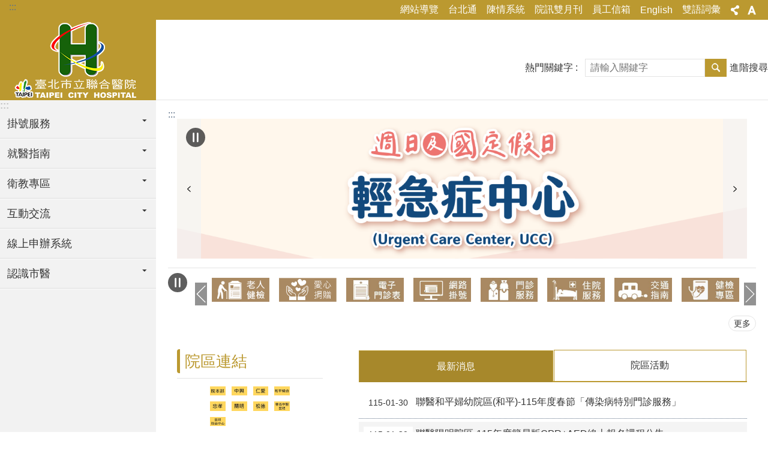

--- FILE ---
content_type: text/html; charset=utf-8
request_url: https://tpech.gov.taipei/News.aspx?n=9FE8B05529320F03&sms=D032471766DC5AB2
body_size: 38806
content:


<!DOCTYPE html>

<html id="FormHtml" xmlns="http://www.w3.org/1999/xhtml" lang="zh-Hant-TW">
<head id="Head1"><script  src='https://maps.googleapis.com/maps/api/js?key=AIzaSyDh8OOuzmun9cnM6H8-FZjx6qlgqAeiPOo&callback=initMap'></script>
<script> var CCMS_IS_TGOS= false;</script>
<script  src='//tpech.gov.taipei/Scripts/jquery.min.js'></script>
<script  src='//tpech.gov.taipei/Scripts/jquery.powertip.min.js'></script>
<link rel='stylesheet' type='text/css'  href='//tpech.gov.taipei/Scripts/jquery.powertip-dark.min.css'> 
<script  src='//tpech.gov.taipei/Scripts/jquery.cookie.js'></script>
<script  src='//tpech.gov.taipei/Scripts/jUtil.js'></script>
<script  src='//tpech.gov.taipei/Scripts/jGMap.js'></script>
<script  src='//tpech.gov.taipei/Scripts/fancybox/jquery.fancybox.js'></script>
<link rel='stylesheet' type='text/css'  href='//tpech.gov.taipei/Scripts/fancybox/jquery.fancybox.css'> 
<script src='//tpech.gov.taipei/Scripts/hamalightGallery/hamalightGallery.js'></script>
<link rel='stylesheet' type='text/css'  href='//tpech.gov.taipei/Scripts/hamalightGallery/css/hamalightGallery.css'> 
<script   src='//tpech.gov.taipei/Scripts/jquery.mousewheel.min.js'></script> 
<script   src='//tpech.gov.taipei/Scripts/jquery.touchwipe.min.js'></script> 
<script  src='//tpech.gov.taipei/Scripts/Chart/chart.js'></script> 
<script  src='//tpech.gov.taipei/Scripts/Chart/chartjs-plugin-datalabels.js'></script> 
<script  src='//tpech.gov.taipei/Scripts/Chart/chartjs-chart-treemap.min.js'></script> 
<script  src='//tpech.gov.taipei/Scripts/chart.js'></script> 
<script   src='//tpech.gov.taipei/js/airdatepicker/datepicker.min.js'></script> 
<script   src='//tpech.gov.taipei/js/airdatepicker/datepicker.zh-tw.js'></script> 
<script   src='//tpech.gov.taipei/js/airdatepicker/datepicker.en.js'></script> 
<link rel='stylesheet' type='text/css'  href='//tpech.gov.taipei/js/airdatepicker/datepicker.min.css'> 
<script   src='//tpech.gov.taipei/Scripts/Extern.js'></script> 
<script   src='//tpech.gov.taipei/Scripts/lazyload.js'></script> 
<script   src='//tpech.gov.taipei/Scripts/jquery-ui.min.js'></script> 
<script>var CCMS_WWWURL='https://tpech.gov.taipei';var CCMS_LanguageSN=1;var CCMS_SitesSN_Encryption='D78EA22C51DC706E';</script><link rel="icon" type="image/png" href="https://www-ws.gov.taipei/001/Upload/446/sites/defaulticon/b289033e-bd5c-4d3f-b594-aa1767ab2351.png"/><title>
	臺北市立聯合醫院
</title><meta name="robots" content="noarchive" /><meta http-equiv="X-UA-Compatible" content="IE=edge" /><meta name="viewport" content="width=device-width, initial-scale=1" /><meta http-equiv="Content-Type" content="text/html; charset=utf-8" />
<meta name="DC.Title" content="臺北市立聯合醫院" />
<meta name="DC.Subject" content="臺北市立聯合醫院" />
<meta name="DC.Creator" content="臺北市立聯合醫院" />
<meta name="DC.Publisher" content="臺北市立聯合醫院" />
<meta name="DC.Date" content="2009-07-26" />
<meta name="DC.Type" content="" />
<meta name="DC.Identifier" content="379141400P" />
<meta name="DC.Description" content="提供臺北市立聯合醫院發佈的新聞訊息" />
<meta name="DC.Contributor" content="臺北市立聯合醫院" />
<meta name="DC.Format" content="HTML" />
<meta name="DC.Relation" content="MP-109011" />
<meta name="DC.Source" content="臺北市立聯合醫院" />
<meta name="DC.Language" content="中文" />
<meta name="DC.Coverage.t.min" content="2009-07-26" />
<meta name="DC.Coverage.t.max" content="2014-07-26" />
<meta name="DC.Rights" content="臺北市立聯合醫院" />
<meta name="Category.Theme" content="820" />
<meta name="Category.Cake" content="B00" />
<meta name="Category.Service" content="B00" />
<meta name="DC.Keywords" content="" />
<link id="likCss" rel="stylesheet" media="screen" href="/css/global.css?1150201071739" type="text/css" /><link id="litcss_sys_index" href="/css/sys_index.css" rel="stylesheet" type="text/css" />
    <style>
    /*!
     * froala_editor v3.2.5-1 (https://www.froala.com/wysiwyg-editor)
     * License https://froala.com/wysiwyg-editor/terms/
     * Copyright 2014-2021 Froala Labs
     */
    .fr-clearfix::after {clear: both;display: block;content: "";height: 0;}.fr-hide-by-clipping {position: absolute;width: 1px;height: 1px;padding: 0;margin: -1px;overflow: hidden;clip: rect(0, 0, 0, 0);border: 0;}.page-content .fr-img-caption.fr-rounded img, .page-content img.fr-rounded {border-radius: 10px;-moz-border-radius: 10px;-webkit-border-radius: 10px;-moz-background-clip: padding;-webkit-background-clip: padding-box;background-clip: padding-box;}.page-content .fr-img-caption.fr-shadow img, .page-content img.fr-shadow {-webkit-box-shadow: 10px 10px 5px 0 #ccc;-moz-box-shadow: 10px 10px 5px 0 #ccc;box-shadow: 10px 10px 5px 0 #ccc;}.page-content .fr-img-caption.fr-bordered img, .page-content img.fr-bordered {border: solid 5px #ccc;}.page-content img.fr-bordered {-webkit-box-sizing: content-box;-moz-box-sizing: content-box;box-sizing: content-box;}.page-content .fr-img-caption.fr-bordered img {-webkit-box-sizing: border-box;-moz-box-sizing: border-box;box-sizing: border-box;}.page-content {word-wrap: break-word;}.page-content span[style~="color:"] a {color: inherit;}.page-content strong {font-weight: 700;}.page-content hr {clear: both;user-select: none;-o-user-select: none;-moz-user-select: none;-khtml-user-select: none;-webkit-user-select: none;-ms-user-select: none;break-after: always;page-break-after: always;}.page-content .fr-file {position: relative;}.page-content .fr-file::after {position: relative;content: "\1F4CE";font-weight: 400;}.page-content pre {white-space: pre-wrap;word-wrap: break-word;overflow: visible;}.page-content[dir="rtl"] blockquote {border-left: none;border-right: solid 2px #5e35b1;margin-right: 0;padding-right: 5px;padding-left: 0;}.page-content[dir="rtl"] blockquote blockquote {border-color: #00bcd4;}.page-content[dir="rtl"] blockquote blockquote blockquote {border-color: #43a047;}.page-content blockquote {border-left: solid 2px #5e35b1;margin-left: 0;padding-left: 5px;color: #5e35b1;}.page-content blockquote blockquote {border-color: #00bcd4;color: #00bcd4;}.page-content blockquote blockquote blockquote {border-color: #43a047;color: #43a047;}.page-content span.fr-emoticon {font-weight: 400;font-family: "Apple Color Emoji", "Segoe UI Emoji", NotoColorEmoji, "Segoe UI Symbol", "Android Emoji", EmojiSymbols;display: inline;line-height: 0;}.page-content span.fr-emoticon.fr-emoticon-img {background-repeat: no-repeat !important;font-size: inherit;height: 1em;width: 1em;min-height: 20px;min-width: 20px;display: inline-block;margin: -0.1em 0.1em 0.1em;line-height: 1;vertical-align: middle;}.page-content .fr-text-gray {color: #aaa !important;}.page-content .fr-text-bordered {border-top: solid 1px #222;border-bottom: solid 1px #222;padding: 10px 0;}.page-content .fr-text-spaced {letter-spacing: 1px;}.page-content .fr-text-uppercase {text-transform: uppercase;}.page-content .fr-class-highlighted {background-color: #ff0;}.page-content .fr-class-code {border-color: #ccc;border-radius: 2px;-moz-border-radius: 2px;-webkit-border-radius: 2px;-moz-background-clip: padding;-webkit-background-clip: padding-box;background-clip: padding-box;background: #f5f5f5;padding: 10px;font-family: "Courier New", Courier, monospace;}.page-content .fr-class-transparency {opacity: 0.5;}.page-content img {position: relative;max-width: 100%;}.page-content img.fr-dib {margin: 5px auto;display: block;float: none;vertical-align: top;}.page-content img.fr-dib.fr-fil {margin-left: 0;text-align: left;}.page-content img.fr-dib.fr-fir {margin-right: 0;text-align: right;}.page-content img.fr-dii {display: inline-block;float: none;vertical-align: bottom;margin-left: 5px;margin-right: 5px;max-width: calc(100% - (2 * 5px));}.page-content img.fr-dii.fr-fil {float: left;margin: 5px 5px 5px 0;max-width: calc(100% - 5px);}.page-content img.fr-dii.fr-fir {float: right;margin: 5px 0 5px 5px;max-width: calc(100% - 5px);}.page-content span.fr-img-caption {position: relative;max-width: 100%;}.page-content span.fr-img-caption.fr-dib {margin: 5px auto;display: block;float: none;vertical-align: top;}.page-content span.fr-img-caption.fr-dib.fr-fil {margin-left: 0;text-align: left;}.page-content span.fr-img-caption.fr-dib.fr-fir {margin-right: 0;text-align: right;}.page-content span.fr-img-caption.fr-dii {display: inline-block;float: none;vertical-align: bottom;margin-left: 5px;margin-right: 5px;max-width: calc(100% - (2 * 5px));}.page-content span.fr-img-caption.fr-dii.fr-fil {float: left;margin: 5px 5px 5px 0;max-width: calc(100% - 5px);}.page-content span.fr-img-caption.fr-dii.fr-fir {float: right;margin: 5px 0 5px 5px;max-width: calc(100% - 5px);}.page-content .fr-video {text-align: center;position: relative;}.page-content .fr-video.fr-rv {padding-bottom: 56.25%;padding-top: 30px;height: 0;overflow: hidden;}.page-content .fr-video.fr-rv embed, .page-content .fr-video.fr-rv object, .page-content .fr-video.fr-rv > iframe {position: absolute !important;top: 0;left: 0;width: 100%;height: 100%;}.page-content .fr-video > * {-webkit-box-sizing: content-box;-moz-box-sizing: content-box;box-sizing: content-box;max-width: 100%;border: none;}.page-content .fr-video.fr-dvb {display: block;clear: both;}.page-content .fr-video.fr-dvb.fr-fvl {text-align: left;}.page-content .fr-video.fr-dvb.fr-fvr {text-align: right;}.page-content .fr-video.fr-dvi {display: inline-block;}.page-content .fr-video.fr-dvi.fr-fvl {float: left;}.page-content .fr-video.fr-dvi.fr-fvr {float: right;}.page-content a.fr-strong {font-weight: 700;}.page-content a.fr-green {color: green;}.page-content .fr-img-caption {text-align: center;}.page-content .fr-img-caption .fr-img-wrap {padding: 0;margin: auto;text-align: center;width: 100%;}.page-content .fr-img-caption .fr-img-wrap a {display: block;}.page-content .fr-img-caption .fr-img-wrap img {display: block;margin: auto;width: 100%;}.page-content .fr-img-caption .fr-img-wrap > span {margin: auto;display: block;padding: 5px 5px 10px;font-size: 0.875rem;font-weight: initial;-webkit-box-sizing: border-box;-moz-box-sizing: border-box;box-sizing: border-box;-webkit-opacity: 0.9;-moz-opacity: 0.9;opacity: 0.9;width: 100%;text-align: center;}.page-content button.fr-rounded, .page-content input.fr-rounded, .page-content textarea.fr-rounded {border-radius: 10px;-moz-border-radius: 10px;-webkit-border-radius: 10px;-moz-background-clip: padding;-webkit-background-clip: padding-box;background-clip: padding-box;}.page-content button.fr-large, .page-content input.fr-large, .page-content textarea.fr-large {font-size: 1.5rem;}a.page-content.fr-strong {font-weight: 700;}a.page-content.fr-green {color: green;}img.page-content {position: relative;max-width: 100%;}img.page-content.fr-dib {margin: 5px auto;display: block;float: none;vertical-align: top;}img.page-content.fr-dib.fr-fil {margin-left: 0;text-align: left;}img.page-content.fr-dib.fr-fir {margin-right: 0;text-align: right;}img.page-content.fr-dii {display: inline-block;float: none;vertical-align: bottom;margin-left: 5px;margin-right: 5px;max-width: calc(100% - (2 * 5px));}img.page-content.fr-dii.fr-fil {float: left;margin: 5px 5px 5px 0;max-width: calc(100% - 5px);}img.page-content.fr-dii.fr-fir {float: right;margin: 5px 0 5px 5px;max-width: calc(100% - 5px);}span.fr-img-caption.page-content {position: relative;max-width: 100%;}span.fr-img-caption.page-content.fr-dib {margin: 5px auto;display: block;float: none;vertical-align: top;}span.fr-img-caption.page-content.fr-dib.fr-fil {margin-left: 0;text-align: left;}span.fr-img-caption.page-content.fr-dib.fr-fir {margin-right: 0;text-align: right;}span.fr-img-caption.page-content.fr-dii {display: inline-block;float: none;vertical-align: bottom;margin-left: 5px;margin-right: 5px;max-width: calc(100% - (2 * 5px));}span.fr-img-caption.page-content.fr-dii.fr-fil {float: left;margin: 5px 5px 5px 0;max-width: calc(100% - 5px);}span.fr-img-caption.page-content.fr-dii.fr-fir {float: right;margin: 5px 0 5px 5px;max-width: calc(100% - 5px);}span.fr-emoticon {font-weight: normal;font-family: "Apple Color Emoji", "Segoe UI Emoji", "NotoColorEmoji", "Segoe UI Symbol", "Android Emoji", "EmojiSymbols";display: inline;line-height: 0 }span.fr-emoticon.fr-emoticon-img {background-repeat: no-repeat !important;font-size: inherit;height: 1em;width: 1em;min-height: 20px;min-width: 20px;display: inline-block;margin: -.1em .1em .1em;line-height: 1;vertical-align: text-bottom }
    </style>
<style>[id*='Group_2310840_V3DUGeDgbR'] > .in { margin-top:0px !important; margin-bottom:0px !important; margin-left:0px !important; margin-right:0px !important;}[id*='Group_2310840_V3DUGeDgbR'] > .bg-drop-layout > .in { margin-top:0px !important; margin-bottom:0px !important; margin-left:0px !important; margin-right:0px !important;}@media (min-width: 960px) {  [id*='Group_2310842_YiLRdiHJAv']{width:30% !important; } }@media (min-width: 960px) {  [id*='Group_2310844_tLBMgHvXT5']{width:70% !important; } }</style><!-- Google tag (gtag.js) -->
<script async src="https://www.googletagmanager.com/gtag/js?id=G-KRMH61T53M"></script>
<script>
  window.dataLayer = window.dataLayer || [];
  function gtag(){dataLayer.push(arguments);}
  gtag('js', new Date());

  gtag('config', 'G-KRMH61T53M');
</script>

<!-- Google tag (gtag.js) -->
<script async src="https://www.googletagmanager.com/gtag/js?id=G-E5MF44VWEE"></script>
<script>
  window.dataLayer = window.dataLayer || [];
  function gtag(){dataLayer.push(arguments);}
  gtag('js', new Date());

  gtag('config', 'G-E5MF44VWEE', {
    'url_prefix': CCMS_WWWURL
  });
</script><meta property="og:title" content="臺北市立聯合醫院" />
<meta property="og:type" content="article" />
<meta property="og:url" content="https://tpech.gov.taipei/default.aspx?" />
<meta property="og:site_name" content="臺北市立聯合醫院" />
<meta property="og:image" content="https://www-ws.gov.taipei/001/Upload/FBsharelogo.jpg" />
</head>
<body id="Formbody" data-js="false"><div class="for_accessibility">
    <style type="text/css">
        .for_accessibility a {
            position: absolute;
            top: 10px;
            left: 10px;
            z-index: 99;
            width: 1px;
            height: 1px;
            white-space: nowrap;
            overflow: hidden;
            color: #000;
        }
            .for_accessibility a:focus {
                width: auto;
                height: auto;
                padding: 6px;
                background-color: #fff;
            }
        .for_accessibility div {
            position: absolute;
            width: 2px;
            height: 2px;
            background-color: transparent;
            opacity: .1
        }
            .for_accessibility h1, .for_accessibility h2 {
                font-size: 0;
                margin: 0;
            }
    </style>
    <a href="#base-content" class="" title="跳到主要內容區塊">跳到主要內容區塊</a>    <div>
    </div>
    <script>
        var $a = $('.for_accessibility a');
        $a.on('click', function (evt) {
            var $href = $($(this).attr('href')),
                $target = $href.find('a').eq(0).get(0);
            setTimeout(function () { try { $target.focus(); } catch (e) { } }, 0);
        });
    </script>
</div>
<script> document.body.setAttribute("data-js", "true");</script>

    
        <script>
        $(function () {
            $('.list-text.link li').each(function () {
                if ($(this).text().indexOf("回首頁") !== -1 || $(this).text().indexOf("Home") !== -1) {
                    $(this).attr('style', 'display:none;')
                }
            });
            $($("#Group_search_tab .tab .in .ct .in ul li a")[0]).click(function (event) {
                event.preventDefault();
            });
            $($("#Group_search_tab .tab .in .ct .in ul li a")[1]).click(function (event) {
                event.preventDefault();
            });
        });
        function SetSearchTab(e, id) {

            switch (id) {
                case '#Group_result_01':
                    $($("#Group_search_tab .tab .in .ct .in ul li")[0]).attr("class", "is-active");
                    $($("#Group_search_tab .tab .in .ct .in ul li")[1]).attr("class", "");
                    $('#Group_result_01').parent().attr("style", "display: list-item;");
                    $('#Group_result_02').parent().attr("style", "display: none;");
                    break;
                case '#Group_result_02':
                    $($("#Group_search_tab .tab .in .ct .in ul li")[0]).attr("class", "");
                    $($("#Group_search_tab .tab .in .ct .in ul li")[1]).attr("class", "is-active");
                    $('#Group_result_01').parent().attr("style", "display: none;");
                    $('#Group_result_02').parent().attr("style", "display: list-item;");
                    break;
            }
        }
        
    </script>
    <script>
        var pOMap = null;
        var pMap = null;
        var markers = new Array(); 	

        var Query = new TGOS.TGAttriQuery(); 
        var strs = ""; 	
        function ZoomSearch(KW,t,c) {
            var txtBox = document.getElementById(t); 
            txtBox.innerHTML = ""; 
            strs = "";

           
            var queryRequst = {		
                county: '臺北市',
                town: '',
                keyword: KW
            };
            if (Query) {
                Query.identify(TGOS.TGMapServiceId.SCHOOL, TGOS.TGMapId.SCHOOL, queryRequst, TGOS.TGCoordSys.EPSG3826, function (result, status) {
                    var limit = 5;
                    if (status == TGOS.TGQueryStatus.ZERO_RESULTS) {
                        txtBox.innerHTML = '查無結果';
                        return;
                    } else {
                        var attris = result.fieldAttr;
                        if (attris.length > 5)
                            limit = 5;
                        else
                            limit = attris.length;
                        for (i = 0; i < limit; i++) {
                            var str = '<li data-index="' + (i + 1) + '"><a target="_blank" rel="noopener noreferrer" href="https://www.google.com/maps?q=' + attris[i][5] + '" title="' + attris[i][2] + '">' + attris[i][2] + '</a></li>';
                            //var str = 'ID: ' + attris[i][1] + '; 名稱: ' + attris[i][2] + '; 地址: ' + attris[i][5] + '; 座標: ' + attris[i][17] + ', ' + attris[i][16];

                            strs = strs + str;

                        }
                    }
                    txtBox.innerHTML = strs;

                });
            } else {
                txtBox.innerHTML = '查無結果';
            }
        }
    </script>
    <form method="post" action="./default.aspx?Create=1" id="form1">
<div class="aspNetHidden">
<input type="hidden" name="__VIEWSTATE" id="__VIEWSTATE" value="M8yN/CnSL9OpG0Q/AIeLhDBtRbusL6BpVeyIrUKwXVwGkQDOuQnNbCsE5j+PTI9Kc0ByYGBq/tFhueUtn+hriCRqWsT4aKo+IaxOOvXd6I3qJREoJOKuzkR2PQbzEyjzIzt8aHac10W51R+usRbzpwMn46AM2cSoRI6syvL3SqLFcW4bHDA9HKvIKG+tk5gQT3hR6914RPc1IQIRPA+kzJlrhUCBcDxummX/1jfEwA68c7O2Ou9we7fyi+4zENklbSkZNris/sku2mmoSGxPmiAD6yGqJabQp1i5u/6dRMLW1NRgvclZgMG3mufDLoKYHTnPl5kEco4Mf5NiF095s47VUEBROVLdVZTynqrwy/nHQPlP/SvwIi+zeW63GaVqOrIrgzebAVtIMjnwW3pfxfzedQzFMAt6HT6V50VkecssOiWZFlo7u0WJT3ei94B5acWYw8lFef4RAnSPh/pjE8qxZfr4ea4Of0bjR/dzzTUkEY59ITT7q0kC8qIofT9+43rU3VEPkhjurCCZT7y6S5V5dj6KSPvFOKi+YMf3IDvMiYlEciAAo7Bk9jitmbnFkupQtGGc86E/e9GIQFnJGa/Eb3KpWjUqlfL2iv+IgMotN8H/2rPQd43OHXBLfQyNoN3lX5AnwBuZlceNNLd7u8maFQ1u/WbuYLOjTijgy+Q6dxGryXAsPcMMSdWQMAifjo+y1ufivB0lOBDOkd9wZmujvTnAs5iCZ1Aw3Trhlp+/fAvLBvWRO1dCSK/z8hyjQ0MET5Q8xFdwR9qbAGdupzbqFkHSvYxxm0TnG12YOULSZsaRd5gP8cp4LHIYHCiXSQrjSR5nCvhcJ2uQPQwUnDICK0O9cIrZ7exP59k/eiK26qcpIldHoa7aPzKqmZ/rPBGNHkOAWAE8z5qLO2d6bbnsNbSsDq9T9PxycHoELcd6wuO08LYEe8hO5Wi/KONd25YYdKD1lW1Uidtw+DBup5Wgn44xKmOKAtiZi4c4WC7g/jW6K32MrFX1TTDaShYPwUUXZfq19O5bGPD/tuyjVgDUICAdfa+6Vj9G5DyDJWZ411UNYrfOTKHaTNJYeo23u81X/PHrcVFCSzUW8dG+uk9SA2fUAocDKON+RuhvG34PXLxu95nWiK0tl673t/7WfSErd1EQqtH5S1c/[base64]/Xq8rgNxbSePuIq/8JMGyuTjKB6B4lav3qOJTSBOJroql4RYPMDYLaScGst4zFV00V4afpzwDXR2PatsFAhiZUw/fMKoPbcbTqw2Hk48X0kGnphOeviROaGuW+rmR4u+JNHXf7nPaTDaSPG2PbOWYTRISKUnYc9mRDuvX7usel82Dc/6rYHoZFIQWJ+3wSb43X5uXpOjThZxaBw04k6m4cgsnQ3IyokGbwGKvY2ahYjhbV8q6qV8j1WnjMGAtHAiuO3wiAsLX41XFcft1CwKgzvIyxcMtEf/XdXupnx0n9bKkCGzMzxcpnWTNRGArw9TUJtcdzAotiqJuIO0zjlT0NE2/mUQOSWMbajP+pA5yJ95AL1JeKeMvyhQeqUevYOZhbg6XRNPR6o/XLd3/rdPr/FDXwGFhG+MoN9xb9aCzO2jBLc93EM2Tw7YrCtL1uZSv5R/+367aYBx1fM0Dvokc6RM2DKA8BwHg4KgnX6MsjSNCID0TlQ7FKirUqthkXygFq3DJUrqQyoVtNbPHrGXVejxU0mb1S6XAyZt7qbSBYF35YwpxCLBDEU99WwowGJwBC9k/k8mAUckPTvqFMcztDjEYX+hQLPYBhURnas2w5mpm8wN5Yg==" />
</div>
 <div class="group sys-root" data-func="{&#39;datePicker&#39;:{&#39;language&#39;:&#39;zh-tw&#39;,&#39;navTitles&#39;:{&#39;days&#39;:&#39;&lt;i>民國 rrr 年&lt;/i> &amp;nbsp; MM&#39;,&#39;months&#39;:&#39;民國 rrr 年&#39;,&#39;years&#39;:&#39;民國 rrr1 至 rrr2 年&#39;}}}" data-nojs="您的瀏覽器似乎不支援 JavaScript 語法，但沒關係，這並不會影響到內容的陳述。如需要選擇適合您的字級大小，可利用鍵盤 Ctrl + (+)放大 (-)縮小。如需要回到上一頁，可使用瀏覽器提供的 Alt + 左方向鍵(←)。如需要列印，可利用鍵盤 Ctrl + p 使用瀏覽器提供的列印功能。" data-type="3" data-child="3"><div class="in"><div class="ct"><div class="in"> <div class="group base-mobile" data-func="{&#39;toggleBtn&#39;:{&#39;targetName&#39;:&#39;手機版選單&#39;,&#39;btnOrangeText&#39;:&#39;關閉&#39;,&#39;btnActiveText&#39;:&#39;開啟&#39;,&#39;addHd&#39;:true}, &#39;forNCC&#39;:{}}" data-index="1" data-type="3" data-child="6"><div class="in"><div class="ct"><div class="in"> <div class="area-form search" data-index="1" data-type="0" data-child="1"><div class="in"><div class="ct"><div class="in"><div class="fieldset">
  <span class="search"><label for="tbx_02bead80163d49f5b07074b7b3dc4cad" style="font-size: 0em;"><span>搜尋</span></label><input id="tbx_02bead80163d49f5b07074b7b3dc4cad" data-search="btn_02bead80163d49f5b07074b7b3dc4cad" type="search" autocomplete="off" placeholder="請輸入關鍵字" title="請輸入關鍵字"></span>
  <span class="submit"><a href="#" class='CCMS_SearchBtn' data-search="btn_02bead80163d49f5b07074b7b3dc4cad" title="搜尋" >搜尋</a></span>
</div>
<div class="list">
  <ul data-index="1" data-child="0">
  </ul>
</div>
<script >
$(function () {
    $('#tbx_02bead80163d49f5b07074b7b3dc4cad').on("keydown", function (event) {
        if (event.which == 13) {
             doSearch($('#tbx_02bead80163d49f5b07074b7b3dc4cad'));
            return false;
        }
    });
});
</script>
</div></div><div class="ft"><div class="in"><ul data-index="1" data-child="1">
  <li data-index="1" class="advanced"><span><a target="_blank" href="https://www.google.com.tw/advanced_search?hl=zh-Hant-TW&as_sitesearch=https://tpech.gov.taipei" title="進階搜尋[另開新視窗]">進階搜尋</a></span></li>
</ul>
</div></div></div></div> <div class="list-text share" data-index="2" data-type="0" data-child="2"><div class="in"><div class="hd"><div class="in"><div   data-index="0"  class="h4"  >		<span  ><a  href="#"   title="分享" >分享</a></span></div></div></div><div class="ct"><div class="in"><noscript>您的瀏覽器不支援JavaScript功能，若網頁功能無法正常使用時，請開啟瀏覽器JavaScript狀態</noscript><ul data-index="1" data-child="5"><li   data-index="1"  class="facebook"  >		<span  ><a  href="javascript: void(window.open('http://www.facebook.com/share.php?u='.concat(encodeURIComponent(location.href)) ));"   title="分享至 Facebook[另開新視窗]"  target="_self" >分享至 Facebook[另開新視窗]</a></span></li><li   data-index="2"  class="plurk"  >		<span  ><a  href="javascript: void(window.open('http://www.plurk.com/?qualifier=shares&status='.concat(encodeURIComponent(location.href)) ));"   title="分享至 Plurk[另開新視窗]"  target="_self" >分享至 Plurk[另開新視窗]</a></span></li><li   data-index="3"  class="twitter"  >		<span  ><a  href="javascript: void(window.open('http://twitter.com/home/?status='.concat(encodeURIComponent(document.title)) .concat(' ') .concat(encodeURIComponent(location.href))));"   title="分享至 twitter[另開新視窗]"  target="_self" >分享至 twitter[另開新視窗]</a></span></li><li   data-index="4"  class="line"  >		<span  ><a  href="javascript: void(window.open('http://line.naver.jp/R/msg/text/?'.concat(encodeURIComponent(location.href)) ));"   title="分享至 line[另開新視窗]"  target="_self" >分享至 line[另開新視窗]</a></span></li><li   data-index="5"  class="email"  >		<span  ><a  href="javascript:  void(window.open('mailto:?subject=' + encodeURIComponent(document.title) + '&amp;body=' +  encodeURIComponent(document.URL)));"   title="分享至 email[另開新視窗]"  target="_self" >分享至 email[另開新視窗]</a></span></li></ul>
</div></div></div></div> <div class="group-list nav" data-func="{&#39;majorNavMobile&#39;:{}}" data-index="3" data-type="4" data-child="6"><div class="in"><div class="ct"><div class="in"><ul data-index="1" data-child="6"><li data-index="1"> <div class="group nav" data-index="1" data-type="3" data-child="1"><div class="in"><div class="hd"><div class="in"><div   data-index="0"  class="h3"  >		<span  ><a  href="Content_List.aspx?n=D8998D3DB4CDE564"      title="掛號服務" >掛號服務</a></span></div></div></div><div class="ct"><div class="in"> <div class="list-text nav" data-index="1" data-type="0" data-child="1"><div class="in"><div class="ct"><div class="in"><ul data-index="1" data-child="7"><li   data-index="1"  >		<span  ><a  href="https://websrv01.tpech.gov.tw/drview"      title="[另開新視窗]醫師簡介"  target="_blank" >醫師簡介</a></span></li><li   data-index="2"  >		<span  ><a  href="cp.aspx?n=F7D32F372D2E43C8"      title="醫師休(代)診資訊" >醫師休(代)診資訊</a></span></li><li   data-index="3"  >		<span  ><a  href="https://webreg.tpech.gov.tw/RegOnline3_1.aspx?ChaId=A103&tab=3"      title="查詢/取消掛號" >查詢/取消掛號</a></span></li><li   data-index="4"  >		<span  ><a  href="https://webreg.tpech.gov.tw/RegOnline2_1.aspx?ChaId=A104&tab=2"      title="醫師看診查詢" >醫師看診查詢</a></span></li><li   data-index="5"  >		<span  ><a  href="News.aspx?n=16CD7930BD3BAA2D&sms=960CE2BE864E1189"      title="掛號須知" >掛號須知</a></span></li><li   data-index="6"  >		<span  ><a  href="https://webreg.tpech.gov.tw/RegOnline1.aspx"      title="網路掛號" >網路掛號</a></span></li><li   data-index="7"  >		<span  ><a  href="cp.aspx?n=BD023DB9FE501AD3"      title="電子門診表" >電子門診表</a></span></li></ul>
</div></div></div></div></div></div></div></div></li><li data-index="2"> <div class="group nav" data-index="2" data-type="3" data-child="1"><div class="in"><div class="hd"><div class="in"><div   data-index="0"  class="h3"  >		<span  ><a  href="Content_List.aspx?n=CB6F839F0C86888E"      title="就醫指南" >就醫指南</a></span></div></div></div><div class="ct"><div class="in"> <div class="list-text nav" data-index="1" data-type="0" data-child="1"><div class="in"><div class="ct"><div class="in"><ul data-index="1" data-child="10"><li   data-index="1"  >		<span  ><a  href="News.aspx?n=826D803F33D58E4A&sms=D78514F3382507FD"      title="門診服務" >門診服務</a></span></li><li   data-index="2"  >		<span  ><a  href="News.aspx?n=745D11548E39ADDF&sms=DFB37136BABD3941"      title="住院服務" >住院服務</a></span></li><li   data-index="3"  >		<span  ><a  href="Content_List.aspx?n=D338F5CCA9DF95EE"      title="就醫資訊參考" >就醫資訊參考</a></span></li><li   data-index="4"  >		<span  ><a  href="cp.aspx?n=A3BB2B66DD984B02"      title="醫療收費基準" >醫療收費基準</a></span></li><li   data-index="5"  >		<span  ><a  href="News.aspx?n=F3E85264F90187B0&sms=64459F4C546A1D5C"      title="證明文件申請" >證明文件申請</a></span></li><li   data-index="6"  >		<span  ><a  href="News.aspx?n=629896CE97ACB72C&sms=F32265F59A6B0DC3"      title="就診科別查詢" >就診科別查詢</a></span></li><li   data-index="7"  >		<span  ><a  href="cp.aspx?n=3D7DFAE271347248"      title="疾病症狀索引" >疾病症狀索引</a></span></li><li   data-index="8"  >		<span  ><a  href="https://www-ws.gov.taipei/Download.ashx?u=LzAwMS9VcGxvYWQvNDQ2L3JlbGZpbGUvMC8zNjE0NC82MDExMjVkNC0wZTlmLTQ4YTAtODA5YS1jODE5NTA2NWZkYTkucGRm&n=MTE05bm054K65rCR5pyN5YuZ55m955qu5pu4KDExNDA4MjnniYgpLnBkZg%3d%3d&icon=.pdf"      title="114年為民服務白皮書(1140829版).pdf[另開新視窗]" >為民服務白皮書</a></span></li><li   data-index="9"  >		<span  ><a  href="https://www-ws.gov.taipei/Download.ashx?u=LzAwMS9VcGxvYWQvNDQ2L3JlbGZpbGUvMC82OTg4MC9mY2UyY2JjYy1hNzQ5LTRhZjUtODQ5Zi0xMTM4NDgzNzNhYWIucGRm&n=MTMyMTA1MDQ0NzEucGRm&icon=.pdf"      title="就醫費用協助(PDF檔案下載).pdf[另開新視窗]" >就醫費用協助</a></span></li><li   data-index="10"  >		<span  ><a  href="cp.aspx?n=30876E3BB4E0F575"      title="電子病歷專區" >電子病歷專區</a></span></li></ul>
</div></div></div></div></div></div></div></div></li><li data-index="3"> <div class="group nav" data-index="3" data-type="3" data-child="1"><div class="in"><div class="hd"><div class="in"><div   data-index="0"  class="h3"  >		<span  ><a  href="Content_List.aspx?n=61AF24D42E63CFD4"      title="衛教專區" >衛教專區</a></span></div></div></div><div class="ct"><div class="in"> <div class="list-text nav" data-index="1" data-type="0" data-child="1"><div class="in"><div class="ct"><div class="in"><ul data-index="1" data-child="6"><li   data-index="1"  >		<span  ><a  href="/Content_List.aspx?n=85B16F7CEC96F376"      title="衛教園地" >衛教園地</a></span></li><li   data-index="2"  >		<span  ><a  href="cp.aspx?n=01A289406199E893"      title="藥品資訊" >藥品資訊</a></span></li><li   data-index="3"  >		<span  ><a  href="/lp.asp?ctNode=13824&CtUnit=8013&BaseDSD=7&mp=109011"      title="營養百科" >營養百科</a></span></li><li   data-index="4"  >		<span  ><a  href="News.aspx?n=86E4E28F1E62B960&sms=940C94980FED6116"      title="受試者保護專區" >受試者保護專區</a></span></li><li   data-index="5"  >		<span  ><a  href="News.aspx?n=C219D4DEF1A9AB4F&sms=018D05F1FE46A114"      title="人體研究倫理審查委員會" >人體研究倫理審查委員會</a></span></li><li   data-index="6"  >		<span  ><a  href="News.aspx?n=DCB4BF0D49C112F0&sms=B803FFD6FD6148DD"      title="圖書教育資源" >圖書教育資源</a></span></li></ul>
</div></div></div></div></div></div></div></div></li><li data-index="4"> <div class="group nav" data-index="4" data-type="3" data-child="1"><div class="in"><div class="hd"><div class="in"><div   data-index="0"  class="h3"  >		<span  ><a  href="Content_List.aspx?n=C7A07F860A95E1A1"      title="互動交流" >互動交流</a></span></div></div></div><div class="ct"><div class="in"> <div class="list-text nav" data-index="1" data-type="0" data-child="1"><div class="in"><div class="ct"><div class="in"><ul data-index="1" data-child="16"><li   data-index="1"  >		<span  ><a  href="News.aspx?n=F1DA86824FA3DE7B&sms=D65A9872827AC946"      title="政府資訊公開" >政府資訊公開</a></span></li><li   data-index="2"  >		<span  ><a  href="News.aspx?n=40994E9FF3DF05F1&sms=2C5AE3FD0BA91B5B"      title="公文公開專區" >公文公開專區</a></span></li><li   data-index="3"  >		<span  ><a  href="cp.aspx?n=BB36C79FF64CFF6F"      title="社會服務" >社會服務</a></span></li><li   data-index="4"  >		<span  ><a  href="https://sdm.tpech.gov.tw/sdm"      title="[另開新視窗]醫病共享決策輔助平台"  target="_blank" >醫病共享決策輔助平台</a></span></li><li   data-index="5"  >		<span  ><a  href="Content_List.aspx?n=A6BBE1A3F73D5D0B"      title="醫療品質與病人安全" >醫療品質與病人安全</a></span></li><li   data-index="6"  >		<span  ><a  href="cp.aspx?n=A493E12DB15E5B89"      title="民眾感謝函" >民眾感謝函</a></span></li><li   data-index="7"  >		<span  ><a  href="News.aspx?n=FE839A417C34EB68&sms=87415A8B9CE81B16"      title="健康諮詢FAQ" >健康諮詢FAQ</a></span></li><li   data-index="8"  >		<span  ><a  href="News.aspx?n=C1A3EEBA1F3AA64A&sms=D889E2A32570B5FE"      title="保有管理個人資料項目" >保有管理個人資料項目</a></span></li><li   data-index="9"  >		<span  ><a  href="Content_List.aspx?n=7D02746B0B7299D1"      title="利益衝突迴避法公開專區" >利益衝突迴避法公開專區</a></span></li><li   data-index="10"  >		<span  ><a  href="News.aspx?n=F31B7E2600286797&sms=C2F1176378A58924"      title="陳情系統" >陳情系統</a></span></li><li   data-index="11"  >		<span  ><a  href="News_Link.aspx?n=A2FEE80E6D9F2E68&sms=E870411317899798"      title="院訊雙月刊" >院訊雙月刊</a></span></li><li   data-index="12"  >		<span  ><a  href="Content_List.aspx?n=AAEDFB87290B82ED"      title="建教合作" >建教合作</a></span></li><li   data-index="13"  >		<span  ><a  href="Content_List.aspx?n=C5EDEACF792C696B"      title="臺北國際醫旅" >臺北國際醫旅</a></span></li><li   data-index="14"  >		<span  ><a  href="/Content_List.aspx?n=5FF1182562219378"      title="表單下載" >表單下載</a></span></li><li   data-index="15"  >		<span  ><a  href="cp.aspx?n=3D1DB144C544BD1A"      title="中興院區新建工程專區" >中興院區新建工程專區</a></span></li><li   data-index="16"  >		<span  ><a  href="cp.aspx?n=0AC2572ED89B8F66"      title="愛心捐贈" >愛心捐贈</a></span></li></ul>
</div></div></div></div></div></div></div></div></li><li data-index="5"> <div class="group nav" data-index="5" data-type="3" data-child="1"><div class="in"><div class="hd"><div class="in"><div   data-index="0"  class="h3"  >		<span  ><a  href="News.aspx?n=7B1143AFA76F063C&sms=DA6B991DD636E2B0"      title="線上申辦系統" >線上申辦系統</a></span></div></div></div><div class="ct"><div class="in"> <div class="list-text nav" data-index="1" data-type="0"><div class="in"><div class="ct"><div class="in"></div></div></div></div></div></div></div></div></li><li data-index="6"> <div class="group nav" data-index="6" data-type="3" data-child="1"><div class="in"><div class="hd"><div class="in"><div   data-index="0"  class="h3"  >		<span  ><a  href="Content_List.aspx?n=DC0059E314320D3E"      title="認識市醫" >認識市醫</a></span></div></div></div><div class="ct"><div class="in"> <div class="list-text nav" data-index="1" data-type="0" data-child="1"><div class="in"><div class="ct"><div class="in"><ul data-index="1" data-child="3"><li   data-index="1"  >		<span  ><a  href="cp.aspx?n=BA51735DC4C171DF"      title="使命願景及定位" >使命願景及定位</a></span></li><li   data-index="2"  >		<span  ><a  href="News.aspx?n=22990B5CAF47F06B&sms=7CAF6BD4D3E48630"      title="首長介紹" >首長介紹</a></span></li><li   data-index="3"  >		<span  ><a  href="Content_List.aspx?n=508A8E00A7F268B5"      title="部科介紹" >部科介紹</a></span></li></ul>
</div></div></div></div></div></div></div></div></li></ul></div></div></div></div> <div class="list-text hot-key-word" data-index="4" data-type="0"><div class="in"><div class="hd"><div class="in"><div   data-index="0"  class="h4"  >		<span  ><a   title="熱門關鍵字" >熱門關鍵字</a></span></div></div></div><div class="ct"><div class="in"></div></div></div></div> <div class="list-text link" data-index="5" data-type="0" data-child="1"><div class="in"><div class="hd"><div class="in"><div   data-index="0"  class="h4"  >		<span  ><a   title="上方連結" >上方連結</a></span></div></div></div><div class="ct"><div class="in"><ul data-index="1" data-child="8"><li   data-index="1"  >		<span  ><a  href="SiteMap.aspx"   title="網站導覽" >網站導覽</a></span></li><li   data-index="2"  >		<span  ><a  href="Default.aspx"   title="回首頁" >回首頁</a></span></li><li   data-index="3"  >		<span  ><a  href="https://id.taipei/tpcd/"   title="[另開新視窗]台北通"  target="_blank" >台北通</a></span></li><li   data-index="4"  >		<span  ><a  href="https://1999.gov.taipei/ "   title="[另開新視窗]陳情系統"  target="_blank" >陳情系統</a></span></li><li   data-index="5"  >		<span  ><a  href="News_Link.aspx?n=A2FEE80E6D9F2E68&sms=E870411317899798"   title="院訊雙月刊" >院訊雙月刊</a></span></li><li   data-index="6"  >		<span  ><a  href="https://owa.tpech.gov.tw/owa/auth/logon.aspx?replaceCurrent=1&url=https%3a%2f%2fowa.tpech.gov.tw%2fowa"   title="[另開新視窗]員工信箱"  target="_blank" >員工信箱</a></span></li><li   data-index="7"  >		<span  ><a  href="https://english.tch.gov.taipei/"   title="[另開新視窗]English"  target="_blank" >English</a></span></li><li   data-index="8"  >		<span  ><a  href="http://bilingual.gov.taipei/"   title="[另開新視窗]雙語詞彙"  target="_blank" >雙語詞彙</a></span></li></ul>
</div></div></div></div> <div class="list-text link" data-index="6" data-type="0" data-child="1"><div class="in"><div class="hd"><div class="in"><div   data-index="0"  class="h4"  >		<span  ><a   title="下方連結" >下方連結</a></span></div></div></div><div class="ct"><div class="in"><ul data-index="1" data-child="6"><li   data-index="1"  >		<span  ><a  href="http://bilingual.gov.taipei/"   title="[另開新視窗]雙語詞彙"  target="_blank" >雙語詞彙</a></span></li><li   data-index="2"  >		<span  ><a  href="News.aspx?n=FE839A417C34EB68&sms=3F1C39677AF5769A"   title="FAQ" >FAQ</a></span></li><li   data-index="3"  >		<span  ><a  href="https://1999.gov.taipei/ "   title="[另開新視窗]陳情系統"  target="_blank" >陳情系統</a></span></li><li   data-index="4"  >		<span  ><a  href="News_Content.aspx?Create=1&n=4415185AB029858C&state=F5D336F102ACBC68&s=AB171D539B5C0CEA&sms=0FF97EBBDDD0A0B6"   title="隱私權及資訊安全政策" >隱私權及資訊安全政策</a></span></li><li   data-index="5"  >		<span  ><a  href="News_Content.aspx?n=4415185AB029858C&s=E66FD6682369D4B4&sms=0FF97EBBDDD0A0B6"   title="資通安全政策及目標" >資通安全政策及目標</a></span></li><li   data-index="6"  >		<span  ><a  href="News_Content.aspx?Create=1&n=4415185AB029858C&state=F5D336F102ACBC68&s=665745F6019EBBE0&sms=0FF97EBBDDD0A0B6"   title="宣導使用ODF開放文件格式" >宣導使用ODF開放文件格式</a></span></li></ul>
</div></div></div></div></div></div></div></div> <div class="group base-extend" data-index="2" data-type="3" data-child="2"><div class="in"><div class="ct"><div class="in"> <div class="group default info" data-func="{&#39;hud&#39;:{}}" data-index="1" data-type="3" data-child="3"><div class="in"><div class="ct"><div class="in"> <div class="simple-text accesskey" data-type="0" data-child="1"><div class="in"><div class="ct"><div class="in"><span><a href="#Accesskey_U" id="Accesskey_U" accesskey="U" title="上方選單連結區，此區塊列有本網站的主要連結">:::</a></span></div></div></div></div> <div class="list-text link" data-index="1" data-type="0" data-child="1"><div class="in"><div class="hd"><div class="in"><div   data-index="0"  class="h4"  >		<span  ><a   title="上方連結" >上方連結</a></span></div></div></div><div class="ct"><div class="in"><ul data-index="1" data-child="8"><li   data-index="1"  >		<span  ><a  href="SiteMap.aspx"   title="網站導覽" >網站導覽</a></span></li><li   data-index="2"  >		<span  ><a  href="Default.aspx"   title="回首頁" >回首頁</a></span></li><li   data-index="3"  >		<span  ><a  href="https://id.taipei/tpcd/"   title="[另開新視窗]台北通"  target="_blank" >台北通</a></span></li><li   data-index="4"  >		<span  ><a  href="https://1999.gov.taipei/ "   title="[另開新視窗]陳情系統"  target="_blank" >陳情系統</a></span></li><li   data-index="5"  >		<span  ><a  href="News_Link.aspx?n=A2FEE80E6D9F2E68&sms=E870411317899798"   title="院訊雙月刊" >院訊雙月刊</a></span></li><li   data-index="6"  >		<span  ><a  href="https://owa.tpech.gov.tw/owa/auth/logon.aspx?replaceCurrent=1&url=https%3a%2f%2fowa.tpech.gov.tw%2fowa"   title="[另開新視窗]員工信箱"  target="_blank" >員工信箱</a></span></li><li   data-index="7"  >		<span  ><a  href="https://english.tch.gov.taipei/"   title="[另開新視窗]English"  target="_blank" >English</a></span></li><li   data-index="8"  >		<span  ><a  href="http://bilingual.gov.taipei/"   title="[另開新視窗]雙語詞彙"  target="_blank" >雙語詞彙</a></span></li></ul>
</div></div></div></div> <div class="list-text share" data-func="{&#39;toggleBtn&#39;:{&#39;clickToRemove&#39;:true}}" data-index="2" data-type="0" data-child="2"><div class="in"><div class="hd"><div class="in"><div   data-index="0"  class="h4"  >		<span  ><a  href="#"   title="分享" >分享</a></span></div></div></div><div class="ct"><div class="in"><noscript>您的瀏覽器不支援JavaScript功能，若網頁功能無法正常使用時，請開啟瀏覽器JavaScript狀態</noscript><ul data-index="1" data-child="5"><li   data-index="1"  class="facebook"  >		<span  ><a  href="javascript: void(window.open('http://www.facebook.com/share.php?u='.concat(encodeURIComponent(location.href)) ));"   title="分享至 Facebook[另開新視窗]"  target="_self" >分享至 Facebook[另開新視窗]</a></span></li><li   data-index="2"  class="plurk"  >		<span  ><a  href="javascript: void(window.open('http://www.plurk.com/?qualifier=shares&status='.concat(encodeURIComponent(location.href)) ));"   title="分享至 Plurk[另開新視窗]"  target="_self" >分享至 Plurk[另開新視窗]</a></span></li><li   data-index="3"  class="twitter"  >		<span  ><a  href="javascript: void(window.open('http://twitter.com/home/?status='.concat(encodeURIComponent(document.title)) .concat(' ') .concat(encodeURIComponent(location.href))));"   title="分享至 twitter[另開新視窗]"  target="_self" >分享至 twitter[另開新視窗]</a></span></li><li   data-index="4"  class="line"  >		<span  ><a  href="javascript: void(window.open('http://line.naver.jp/R/msg/text/?'.concat(encodeURIComponent(location.href)) ));"   title="分享至 line[另開新視窗]"  target="_self" >分享至 line[另開新視窗]</a></span></li><li   data-index="5"  class="email"  >		<span  ><a  href="javascript:  void(window.open('mailto:?subject=' + encodeURIComponent(document.title) + '&amp;body=' +  encodeURIComponent(document.URL)));"   title="分享至 email[另開新視窗]"  target="_self" >分享至 email[另開新視窗]</a></span></li></ul>
</div></div></div></div> <div class="list-text font-size" data-func="{&#39;toggleBtn&#39;:{&#39;clickToRemove&#39;:true},&#39;fontSize&#39;:{}}" data-index="3" data-type="0" data-child="1"><div class="in"><div class="hd"><div class="in"><div   data-index="0"  class="h4"  >		<span  ><a  href="#"   title="字級" >字級</a></span></div></div></div><div class="ct"><div class="in"><ul data-index="1" data-child="3"><li   data-index="1"  class="small"  >		<span  ><a  href="#"   role="button"  title="小 字級" >小</a></span></li><li   data-index="2"  class="medium"  >		<span  ><a  href="#"   role="button"  title="中 字級" >中</a></span></li><li   data-index="3"  class="large"  >		<span  ><a  href="#"   role="button"  title="大 字級" >大</a></span></li></ul>
</div></div></div></div></div></div></div></div> <div class="group default side-tool" data-index="2" data-type="3" data-child="2"><div class="in"><div class="ct"><div class="in"> <div class="simple-text major-logo" data-index="1" data-type="0" data-child="1"><div class="in"><div class="ct"><div class="in"><h1><a href="Default.aspx" title="返回 臺北市立聯合醫院 首頁">臺北市立聯合醫院</a></h1></div></div></div></div> <div class="simple-text accesskey" data-type="0" data-child="1"><div class="in"><div class="ct"><div class="in"><span><a href="#Accesskey_L" id="Accesskey_L" accesskey="L" title="左方次要連結區，此區塊列有本網站的次要連結">:::</a></span></div></div></div></div> <div class="group-list nav" data-func="{&#39;majorNavStraight&#39;:{}}" data-index="2" data-type="4" data-child="6"><div class="in"><div class="ct"><div class="in"><ul data-index="1" data-child="6"><li data-index="1"> <div class="group nav" data-index="1" data-type="3" data-child="1"><div class="in"><div class="hd"><div class="in"><div   data-index="0"  class="h3"  >		<span  ><a  href="Content_List.aspx?n=D8998D3DB4CDE564"      title="掛號服務" >掛號服務</a></span></div></div></div><div class="ct"><div class="in"> <div class="list-text nav" data-index="1" data-type="0" data-child="1"><div class="in"><div class="ct"><div class="in"><ul data-index="1" data-child="7"><li   data-index="1"  >		<span  ><a  href="https://websrv01.tpech.gov.tw/drview"      title="[另開新視窗]醫師簡介"  target="_blank" >醫師簡介</a></span></li><li   data-index="2"  >		<span  ><a  href="cp.aspx?n=F7D32F372D2E43C8"      title="醫師休(代)診資訊" >醫師休(代)診資訊</a></span></li><li   data-index="3"  >		<span  ><a  href="https://webreg.tpech.gov.tw/RegOnline3_1.aspx?ChaId=A103&tab=3"      title="查詢/取消掛號" >查詢/取消掛號</a></span></li><li   data-index="4"  >		<span  ><a  href="https://webreg.tpech.gov.tw/RegOnline2_1.aspx?ChaId=A104&tab=2"      title="醫師看診查詢" >醫師看診查詢</a></span></li><li   data-index="5"  >		<span  ><a  href="News.aspx?n=16CD7930BD3BAA2D&sms=960CE2BE864E1189"      title="掛號須知" >掛號須知</a></span></li><li   data-index="6"  >		<span  ><a  href="https://webreg.tpech.gov.tw/RegOnline1.aspx"      title="網路掛號" >網路掛號</a></span></li><li   data-index="7"  >		<span  ><a  href="cp.aspx?n=BD023DB9FE501AD3"      title="電子門診表" >電子門診表</a></span></li></ul>
</div></div></div></div></div></div></div></div></li><li data-index="2"> <div class="group nav" data-index="2" data-type="3" data-child="1"><div class="in"><div class="hd"><div class="in"><div   data-index="0"  class="h3"  >		<span  ><a  href="Content_List.aspx?n=CB6F839F0C86888E"      title="就醫指南" >就醫指南</a></span></div></div></div><div class="ct"><div class="in"> <div class="list-text nav" data-index="1" data-type="0" data-child="1"><div class="in"><div class="ct"><div class="in"><ul data-index="1" data-child="10"><li   data-index="1"  >		<span  ><a  href="News.aspx?n=826D803F33D58E4A&sms=D78514F3382507FD"      title="門診服務" >門診服務</a></span></li><li   data-index="2"  >		<span  ><a  href="News.aspx?n=745D11548E39ADDF&sms=DFB37136BABD3941"      title="住院服務" >住院服務</a></span></li><li   data-index="3"  >		<span  ><a  href="Content_List.aspx?n=D338F5CCA9DF95EE"      title="就醫資訊參考" >就醫資訊參考</a></span></li><li   data-index="4"  >		<span  ><a  href="cp.aspx?n=A3BB2B66DD984B02"      title="醫療收費基準" >醫療收費基準</a></span></li><li   data-index="5"  >		<span  ><a  href="News.aspx?n=F3E85264F90187B0&sms=64459F4C546A1D5C"      title="證明文件申請" >證明文件申請</a></span></li><li   data-index="6"  >		<span  ><a  href="News.aspx?n=629896CE97ACB72C&sms=F32265F59A6B0DC3"      title="就診科別查詢" >就診科別查詢</a></span></li><li   data-index="7"  >		<span  ><a  href="cp.aspx?n=3D7DFAE271347248"      title="疾病症狀索引" >疾病症狀索引</a></span></li><li   data-index="8"  >		<span  ><a  href="https://www-ws.gov.taipei/Download.ashx?u=LzAwMS9VcGxvYWQvNDQ2L3JlbGZpbGUvMC8zNjE0NC82MDExMjVkNC0wZTlmLTQ4YTAtODA5YS1jODE5NTA2NWZkYTkucGRm&n=MTE05bm054K65rCR5pyN5YuZ55m955qu5pu4KDExNDA4MjnniYgpLnBkZg%3d%3d&icon=.pdf"      title="114年為民服務白皮書(1140829版).pdf[另開新視窗]" >為民服務白皮書</a></span></li><li   data-index="9"  >		<span  ><a  href="https://www-ws.gov.taipei/Download.ashx?u=LzAwMS9VcGxvYWQvNDQ2L3JlbGZpbGUvMC82OTg4MC9mY2UyY2JjYy1hNzQ5LTRhZjUtODQ5Zi0xMTM4NDgzNzNhYWIucGRm&n=MTMyMTA1MDQ0NzEucGRm&icon=.pdf"      title="就醫費用協助(PDF檔案下載).pdf[另開新視窗]" >就醫費用協助</a></span></li><li   data-index="10"  >		<span  ><a  href="cp.aspx?n=30876E3BB4E0F575"      title="電子病歷專區" >電子病歷專區</a></span></li></ul>
</div></div></div></div></div></div></div></div></li><li data-index="3"> <div class="group nav" data-index="3" data-type="3" data-child="1"><div class="in"><div class="hd"><div class="in"><div   data-index="0"  class="h3"  >		<span  ><a  href="Content_List.aspx?n=61AF24D42E63CFD4"      title="衛教專區" >衛教專區</a></span></div></div></div><div class="ct"><div class="in"> <div class="list-text nav" data-index="1" data-type="0" data-child="1"><div class="in"><div class="ct"><div class="in"><ul data-index="1" data-child="6"><li   data-index="1"  >		<span  ><a  href="/Content_List.aspx?n=85B16F7CEC96F376"      title="衛教園地" >衛教園地</a></span></li><li   data-index="2"  >		<span  ><a  href="cp.aspx?n=01A289406199E893"      title="藥品資訊" >藥品資訊</a></span></li><li   data-index="3"  >		<span  ><a  href="/lp.asp?ctNode=13824&CtUnit=8013&BaseDSD=7&mp=109011"      title="營養百科" >營養百科</a></span></li><li   data-index="4"  >		<span  ><a  href="News.aspx?n=86E4E28F1E62B960&sms=940C94980FED6116"      title="受試者保護專區" >受試者保護專區</a></span></li><li   data-index="5"  >		<span  ><a  href="News.aspx?n=C219D4DEF1A9AB4F&sms=018D05F1FE46A114"      title="人體研究倫理審查委員會" >人體研究倫理審查委員會</a></span></li><li   data-index="6"  >		<span  ><a  href="News.aspx?n=DCB4BF0D49C112F0&sms=B803FFD6FD6148DD"      title="圖書教育資源" >圖書教育資源</a></span></li></ul>
</div></div></div></div></div></div></div></div></li><li data-index="4"> <div class="group nav" data-index="4" data-type="3" data-child="1"><div class="in"><div class="hd"><div class="in"><div   data-index="0"  class="h3"  >		<span  ><a  href="Content_List.aspx?n=C7A07F860A95E1A1"      title="互動交流" >互動交流</a></span></div></div></div><div class="ct"><div class="in"> <div class="list-text nav" data-index="1" data-type="0" data-child="1"><div class="in"><div class="ct"><div class="in"><ul data-index="1" data-child="16"><li   data-index="1"  >		<span  ><a  href="News.aspx?n=F1DA86824FA3DE7B&sms=D65A9872827AC946"      title="政府資訊公開" >政府資訊公開</a></span></li><li   data-index="2"  >		<span  ><a  href="News.aspx?n=40994E9FF3DF05F1&sms=2C5AE3FD0BA91B5B"      title="公文公開專區" >公文公開專區</a></span></li><li   data-index="3"  >		<span  ><a  href="cp.aspx?n=BB36C79FF64CFF6F"      title="社會服務" >社會服務</a></span></li><li   data-index="4"  >		<span  ><a  href="https://sdm.tpech.gov.tw/sdm"      title="[另開新視窗]醫病共享決策輔助平台"  target="_blank" >醫病共享決策輔助平台</a></span></li><li   data-index="5"  >		<span  ><a  href="Content_List.aspx?n=A6BBE1A3F73D5D0B"      title="醫療品質與病人安全" >醫療品質與病人安全</a></span></li><li   data-index="6"  >		<span  ><a  href="cp.aspx?n=A493E12DB15E5B89"      title="民眾感謝函" >民眾感謝函</a></span></li><li   data-index="7"  >		<span  ><a  href="News.aspx?n=FE839A417C34EB68&sms=87415A8B9CE81B16"      title="健康諮詢FAQ" >健康諮詢FAQ</a></span></li><li   data-index="8"  >		<span  ><a  href="News.aspx?n=C1A3EEBA1F3AA64A&sms=D889E2A32570B5FE"      title="保有管理個人資料項目" >保有管理個人資料項目</a></span></li><li   data-index="9"  >		<span  ><a  href="Content_List.aspx?n=7D02746B0B7299D1"      title="利益衝突迴避法公開專區" >利益衝突迴避法公開專區</a></span></li><li   data-index="10"  >		<span  ><a  href="News.aspx?n=F31B7E2600286797&sms=C2F1176378A58924"      title="陳情系統" >陳情系統</a></span></li><li   data-index="11"  >		<span  ><a  href="News_Link.aspx?n=A2FEE80E6D9F2E68&sms=E870411317899798"      title="院訊雙月刊" >院訊雙月刊</a></span></li><li   data-index="12"  >		<span  ><a  href="Content_List.aspx?n=AAEDFB87290B82ED"      title="建教合作" >建教合作</a></span></li><li   data-index="13"  >		<span  ><a  href="Content_List.aspx?n=C5EDEACF792C696B"      title="臺北國際醫旅" >臺北國際醫旅</a></span></li><li   data-index="14"  >		<span  ><a  href="/Content_List.aspx?n=5FF1182562219378"      title="表單下載" >表單下載</a></span></li><li   data-index="15"  >		<span  ><a  href="cp.aspx?n=3D1DB144C544BD1A"      title="中興院區新建工程專區" >中興院區新建工程專區</a></span></li><li   data-index="16"  >		<span  ><a  href="cp.aspx?n=0AC2572ED89B8F66"      title="愛心捐贈" >愛心捐贈</a></span></li></ul>
</div></div></div></div></div></div></div></div></li><li data-index="5"> <div class="group nav" data-index="5" data-type="3" data-child="1"><div class="in"><div class="hd"><div class="in"><div   data-index="0"  class="h3"  >		<span  ><a  href="News.aspx?n=7B1143AFA76F063C&sms=DA6B991DD636E2B0"      title="線上申辦系統" >線上申辦系統</a></span></div></div></div><div class="ct"><div class="in"> <div class="list-text nav" data-index="1" data-type="0"><div class="in"><div class="ct"><div class="in"></div></div></div></div></div></div></div></div></li><li data-index="6"> <div class="group nav" data-index="6" data-type="3" data-child="1"><div class="in"><div class="hd"><div class="in"><div   data-index="0"  class="h3"  >		<span  ><a  href="Content_List.aspx?n=DC0059E314320D3E"      title="認識市醫" >認識市醫</a></span></div></div></div><div class="ct"><div class="in"> <div class="list-text nav" data-index="1" data-type="0" data-child="1"><div class="in"><div class="ct"><div class="in"><ul data-index="1" data-child="3"><li   data-index="1"  >		<span  ><a  href="cp.aspx?n=BA51735DC4C171DF"      title="使命願景及定位" >使命願景及定位</a></span></li><li   data-index="2"  >		<span  ><a  href="News.aspx?n=22990B5CAF47F06B&sms=7CAF6BD4D3E48630"      title="首長介紹" >首長介紹</a></span></li><li   data-index="3"  >		<span  ><a  href="Content_List.aspx?n=508A8E00A7F268B5"      title="部科介紹" >部科介紹</a></span></li></ul>
</div></div></div></div></div></div></div></div></li></ul></div></div></div></div></div></div></div></div></div></div></div></div> <div class="group base-wrapper" data-index="3" data-type="3" data-child="3"><div class="in"><div class="ct"><div class="in"> <div class="group base-header" data-index="1" data-type="3" data-child="2"><div class="in"><div class="ct"><div class="in"> <div class="list-text hot-key-word" data-index="1" data-type="0"><div class="in"><div class="hd"><div class="in"><div   data-index="0"  class="h4"  >		<span  ><a   title="熱門關鍵字" >熱門關鍵字</a></span></div></div></div><div class="ct"><div class="in"></div></div></div></div> <div class="area-form search" data-func="{&#39;showDataList&#39;:{},&#39;forNCC&#39;:{}}" data-index="2" data-type="0" data-child="1"><div class="in"><div class="ct"><div class="in"><div class="fieldset">
  <span class="search"><label for="tbx_5a9aecb65a5044c090918ac61c9cec98" style="font-size: 0em;"><span>搜尋</span></label><input id="tbx_5a9aecb65a5044c090918ac61c9cec98" data-search="btn_5a9aecb65a5044c090918ac61c9cec98" type="search" autocomplete="off" placeholder="請輸入關鍵字" title="請輸入關鍵字"></span>
  <span class="submit"><a href="#" class='CCMS_SearchBtn' data-search="btn_5a9aecb65a5044c090918ac61c9cec98" title="搜尋" >搜尋</a></span>
</div>
<div class="list">
  <ul data-index="1" data-child="0">
  </ul>
</div>
<script >
$(function () {
    $('#tbx_5a9aecb65a5044c090918ac61c9cec98').on("keydown", function (event) {
        if (event.which == 13) {
             doSearch($('#tbx_5a9aecb65a5044c090918ac61c9cec98'));
            return false;
        }
    });
});
</script>
</div></div><div class="ft"><div class="in"><ul data-index="1" data-child="1">
  <li data-index="1" class="advanced"><span><a target="_blank" href="https://www.google.com.tw/advanced_search?hl=zh-Hant-TW&as_sitesearch=https://tpech.gov.taipei" title="進階搜尋[另開新視窗]">進階搜尋</a></span></li>
</ul>
</div></div></div></div></div></div></div></div> <div id="base-content" class="group base-content" data-index="2" data-type="3" data-child="1"><div class="in"><div class="ct"><div class="in"> <div id="Group_2310837_xaPvWhHqXQ" data-width="2" data-Margin_right="" data-sort="" data-bgColor="" data-AddParentGroup="" data-GroupSN="2310837" data-WidthDeskTop="" data-anchor="" data-tabType="3" class="group base-module-area" data-Margin_DefaultSetting="false" data-type="3" data-bgClass="" data-WidthMobile="" data-groupname="" data-WidthPad="" data-Margin_left="" data-MenuWidth="" data-isgroup="true" data-TotalMilliseconds="0.0371" data-Margin_bottom="" data-child="7" data-Margin_Top=""><div class="in"><div class="ct"><div class="in"> <div class="simple-text accesskey" data-type="0" data-child="1"><div class="in"><div class="ct"><div class="in"><span><a href="#Accesskey_C" id="Accesskey_C" accesskey="C" title="中間主要內容區，此區塊呈現網頁的網頁內容" role="main" >:::</a></span></div></div></div></div> <div id="Group_2310838_as8aFfEns9" data-width="2" data-SitesModuleSN="6" data-Margin_right="" data-sort="2" data-bgColor="" data-AddParentGroup="" data-GroupSN="2310838" data-WidthDeskTop="" data-anchor="" data-tabType="0" class="area-editor default" data-index="1" data-Margin_DefaultSetting="false" data-type="0" data-bgClass="" data-WidthMobile="" data-groupname="" data-WidthPad="" data-Margin_left="" data-MenuWidth="" data-isgroup="true" data-setLen="0" data-TotalMilliseconds="20.0562" data-Margin_bottom="" data-child="1" data-Margin_Top=""><div class="in"><div class="ct"><div class="in"><style type="text/css">/* 相簿模組 no more */
.tpech-no-more .in .ct .in .figcaption {
	visibility: hidden;
}
.tpech-no-more .in .ft .in ul .more {
	display: none;
}
.base-module-area .area-form.vote .ct .fieldset+.fieldset {
	text-align: center;
}
</style>
</div></div></div></div> <div id="Group_2310839_rgDuh3wrWa" data-width="2" data-index="2" data-SitesModuleSN="67" data-Margin_right="" data-sort="4" data-bgColor="#0000ffff" data-AddParentGroup="False" data-GroupSN="2310839" data-WidthDeskTop="" data-anchor="" data-tabType="0" class="group-list major-slider" data-func="{&#39;picSlider&#39;:{&#39;auto&#39;:true,&#39;delay&#39;:18000,&#39;speed&#39;:1800,&#39;animateType&#39;:3,&#39;sliderType&#39;:0,&#39;sliceLeng&#39;:10}}" data-Margin_DefaultSetting="false" data-type="4" data-bgClass="" data-WidthMobile="" data-groupname="" data-WidthPad="" data-Margin_left="" data-MenuWidth="" data-isgroup="true" data-setLen="0" data-TotalMilliseconds="116.1198" data-Margin_bottom="" data-child="2" data-Margin_Top=""><div class="in"><div class="ct"><div class="in"><ul data-index="1" data-child="2"><li data-index="1"> <div class="simple-pic default" data-index="1" data-type="0" data-child="1"><div class="in"><div class="ct"><div class="in">		<span style="background-image: url('https://www-ws.gov.taipei/001/Upload/446/relpic/28541/9496703/d3851855-4409-4410-a816-eee7abcacaba.png');" ><a  href="https://www-ws.gov.taipei/Download.ashx?u=LzAwMS9VcGxvYWQvNDQ2L3JlbGZpbGUvMjg1NDEvOTQ5NjcwMy84YmU1NGVlZi04NmI5LTQ2ZjgtYTYxMC05ZmZmNzZiNzdjODQucGRm&n=VUND5a6j5YKz5rW35aCxX%2biBr%2bmGqy5wZGY%3d&icon=.pdf"   title="[另開新視窗]週日及國定假日輕急症中心(UCC)"  target="_blank" ><img src="https://www-ws.gov.taipei/001/Upload/446/relpic/28541/9496703/d3851855-4409-4410-a816-eee7abcacaba.png" alt="週日及國定假日輕急症中心(UCC)"/></a></span></div></div></div></div></li><li data-index="2"> <div class="simple-pic default" data-index="2" data-type="0" data-child="1"><div class="in"><div class="ct"><div class="in">		<span style="background-image: url('https://www-ws.gov.taipei/001/Upload/446/relpic/28541/9359685/53521860-64f1-4ab7-91c1-b739991bfcd7.jpg');" ><a  href="./"   title="臺北市立聯合醫院" ><img src="https://www-ws.gov.taipei/001/Upload/446/relpic/28541/9359685/53521860-64f1-4ab7-91c1-b739991bfcd7.jpg" alt="臺北市立聯合醫院"/></a></span></div></div></div></div></li></ul></div></div><div class="ft"><div class="in"><ul data-index="1" data-child="1"><li   data-index="1"  class="more"  >		<span  ><a  href="News.aspx?n=7D50628392F1DBED&sms=478C4B9D30CE7BD6"   title="更多 "  target="_self" >更多 </a></span></li></ul>
</div></div></div></div> <div id="Group_2310840_V3DUGeDgbR" data-width="2" data-index="3" data-SitesModuleSN="5" data-Margin_right="0" data-sort="6" data-bgColor="#0000ffff" data-AddParentGroup="False" data-GroupSN="2310840" data-WidthDeskTop="" data-anchor="" data-tabType="0" class="list-pic marquee04 tpech-no-more" data-func="{&#39;marqueeHorizontal&#39;:{&#39;auto&#39;:true,&#39;delay&#39;:5000,&#39;speed&#39;:300}}" data-Margin_DefaultSetting="true" data-type="0" data-bgClass="tpech_no_more" data-WidthMobile="" data-groupname="" data-WidthPad="" data-Margin_left="0" data-MenuWidth="" data-isgroup="true" data-setLen="8" data-TotalMilliseconds="329.0322" data-Margin_bottom="0" data-child="1" data-Margin_Top="0"><div class="in"><div class="ct"><div class="in"><ul data-index="1" data-child="11"><li   data-index="1"  >		<span style="background-image: url('https://www-ws.gov.taipei/001/Upload/446/relpic/34406/9408601/cc3f61e0-3ec2-4eaf-8774-d1039da962ee@710x470.png');" ><a  href="https://tpech.gov.taipei/cp.aspx?n=0AC2572ED89B8F66"   title="[另開新視窗]愛心捐贈"  target="_blank" ><img src="https://www-ws.gov.taipei/001/Upload/446/relpic/34406/9408601/cc3f61e0-3ec2-4eaf-8774-d1039da962ee@710x470.png" alt="愛心捐贈"/></a></span></li><li   data-index="2"  >		<span style="background-image: url('https://www-ws.gov.taipei/001/Upload/446/relpic/34406/7630890/d7af5c86-6321-4f14-a1d9-ba9a95118460@710x470.jpg');" ><a  href="cp.aspx?n=BD023DB9FE501AD3"   title="電子門診表" ><img src="https://www-ws.gov.taipei/001/Upload/446/relpic/34406/7630890/d7af5c86-6321-4f14-a1d9-ba9a95118460@710x470.jpg" alt="電子門診表"/></a></span></li><li   data-index="3"  >		<span style="background-image: url('https://www-ws.gov.taipei/001/Upload/446/relpic/34406/6531310/6f49fc06-5f24-41bf-b62f-d6f8bd322c79@710x470.jpg');" ><a  href="https://webreg.tpech.gov.tw/RegOnline1.aspx"   title="[另開新視窗]網路掛號"  target="_blank" ><img src="https://www-ws.gov.taipei/001/Upload/446/relpic/34406/6531310/6f49fc06-5f24-41bf-b62f-d6f8bd322c79@710x470.jpg" alt="網路掛號"/></a></span></li><li   data-index="4"  >		<span style="background-image: url('https://www-ws.gov.taipei/001/Upload/446/relpic/34406/7630879/08fc03ce-4521-44e6-a8d2-cf42b5f15f5f@710x470.jpg');" ><a  href="News.aspx?n=826D803F33D58E4A&sms=D78514F3382507FD"   title="門診服務" ><img src="https://www-ws.gov.taipei/001/Upload/446/relpic/34406/7630879/08fc03ce-4521-44e6-a8d2-cf42b5f15f5f@710x470.jpg" alt="門診服務"/></a></span></li><li   data-index="5"  >		<span style="background-image: url('https://www-ws.gov.taipei/001/Upload/446/relpic/34406/7630853/0cba2046-79c2-48b2-a0c5-542d53d1f5be@710x470.jpg');" ><a  href="News.aspx?n=745D11548E39ADDF&sms=DFB37136BABD3941"   title="住院服務" ><img src="https://www-ws.gov.taipei/001/Upload/446/relpic/34406/7630853/0cba2046-79c2-48b2-a0c5-542d53d1f5be@710x470.jpg" alt="住院服務"/></a></span></li><li   data-index="6"  >		<span style="background-image: url('https://www-ws.gov.taipei/001/Upload/446/relpic/34406/7639612/44f16ad9-b506-4177-8321-8b94d06c5819@710x470.jpg');" ><a  href="News.aspx?n=84A660B74FA152E8&sms=891BDD6F3A4EFCF7"   title="[另開新視窗]交通指南"  target="_blank" ><img src="https://www-ws.gov.taipei/001/Upload/446/relpic/34406/7639612/44f16ad9-b506-4177-8321-8b94d06c5819@710x470.jpg" alt="交通指南"/></a></span></li><li   data-index="7"  >		<span style="background-image: url('https://www-ws.gov.taipei/001/Upload/446/relpic/34406/7630883/2e3d5691-74ff-4639-83a1-2cb5aa564c6d@710x470.jpg');" ><a  href="/Content_List.aspx?n=3E1E838E7C5CA045"   title="[另開新視窗]健檢專區"  target="_blank" ><img src="https://www-ws.gov.taipei/001/Upload/446/relpic/34406/7630883/2e3d5691-74ff-4639-83a1-2cb5aa564c6d@710x470.jpg" alt="健檢專區"/></a></span></li><li   data-index="8"  >		<span style="background-image: url('https://www-ws.gov.taipei/001/Upload/446/relpic/34406/7639908/7f7e46fd-1b9d-4123-82f5-e33db44c2da6@710x470.jpg');" ><a  href="News.aspx?n=E64A67F6FCE63AEC&sms=9438903E8D80CBC9"   title="[另開新視窗]聯醫新聞"  target="_blank" ><img src="https://www-ws.gov.taipei/001/Upload/446/relpic/34406/7639908/7f7e46fd-1b9d-4123-82f5-e33db44c2da6@710x470.jpg" alt="聯醫新聞"/></a></span></li><li   data-index="9"  >		<span style="background-image: url('https://www-ws.gov.taipei/001/Upload/446/relpic/34406/7630426/b5d8a8f0-ad91-4422-a58d-81ea5a57bc1d@710x470.jpg');" ><a  href="Content_List.aspx?n=F9AA159A0FBD7D5B"   title="人才招募" ><img src="https://www-ws.gov.taipei/001/Upload/446/relpic/34406/7630426/b5d8a8f0-ad91-4422-a58d-81ea5a57bc1d@710x470.jpg" alt="人才招募"/></a></span></li><li   data-index="10"  >		<span style="background-image: url('https://www-ws.gov.taipei/001/Upload/446/relpic/34406/8194149/b7ad5f0c-4d39-4ca0-a405-b9f9a7488cf2@710x470.jpg');" ><a  href="/cp.aspx?n=E291ED2CE5278F0E&s=76B62FCC457B9D8F"   title="[另開新視窗]身心障礙服務"  target="_blank" ><img src="https://www-ws.gov.taipei/001/Upload/446/relpic/34406/8194149/b7ad5f0c-4d39-4ca0-a405-b9f9a7488cf2@710x470.jpg" alt="身心障礙服務"/></a></span></li><li   data-index="11"  >		<span style="background-image: url('https://www-ws.gov.taipei/001/Upload/446/relpic/34406/9118475/ce22527a-6658-4fe1-9d84-cf4441476a68@710x470.png');" ><a  href="https://tpech.gov.taipei/cp.aspx?n=7148173DDF76B2C2"   title="[另開新視窗]老人健檢"  target="_blank" ><img src="https://www-ws.gov.taipei/001/Upload/446/relpic/34406/9118475/ce22527a-6658-4fe1-9d84-cf4441476a68@710x470.png" alt="老人健檢"/></a></span></li></ul>
</div></div><div class="ft"><div class="in"><ul data-index="1" data-child="1"><li   data-index="1"  class="more"  >		<span  ><a  href="News_Link.aspx?n=1CB382E29BB63032&sms=9A5186379DB1B9EF"   title="更多 "  target="_self" >更多 </a></span></li></ul>
</div></div></div></div> <div id="Group_2310841_xK8pVv7mGM" data-width="2" data-Margin_right="" data-sort="8" data-bgColor="" data-AddParentGroup="" data-GroupSN="2310841" data-WidthDeskTop="" data-anchor="" data-tabType="1" class="group default" data-index="4" data-Margin_DefaultSetting="false" data-type="1" data-bgClass="" data-WidthMobile="" data-groupname="" data-WidthPad="" data-Margin_left="" data-MenuWidth="" data-isgroup="true" data-TotalMilliseconds="0.0224" data-Margin_bottom="" data-child="2" data-Margin_Top=""><div class="in"><div class="ct"><div class="in"> <div id="Group_2310842_YiLRdiHJAv" data-width="2" data-Margin_right="" data-sort="2" data-bgColor="#0000ffff" data-AddParentGroup="False" data-GroupSN="2310842" data-WidthDeskTop="30" data-anchor="" data-tabType="3" class="group default" data-index="1" data-Margin_DefaultSetting="false" data-type="3" data-bgClass="" data-WidthMobile="0" data-groupname="" data-WidthPad="0" data-Margin_left="" data-MenuWidth="" data-isgroup="true" data-TotalMilliseconds="0.019" data-Margin_bottom="" data-child="1" data-Margin_Top=""><div class="in"><div class="ct"><div class="in"> <div id="Group_2310843_FFRe6iMAeq" data-width="2" data-index="1" data-SitesModuleSN="5" data-Margin_right="" data-sort="2" data-bgColor="#0000ffff" data-AddParentGroup="False" data-GroupSN="2310843" data-WidthDeskTop="" data-anchor="" data-tabType="0" class="group-list slider tpech-no-more" data-func="{&#39;fadeSlider&#39;:{&#39;auto&#39;:false,&#39;delay&#39;:5000,&#39;speed&#39;:300}}" data-Margin_DefaultSetting="false" data-type="4" data-bgClass="tpech-no-more" data-WidthMobile="" data-groupname="" data-WidthPad="" data-Margin_left="" data-MenuWidth="" data-isgroup="true" data-setLen="0" data-TotalMilliseconds="335.0219" data-Margin_bottom="" data-child="1" data-Margin_Top=""><div class="in"><div class="hd"><div class="in"><h2   data-index="0"  >		<span  ><a   title="院區連結" >院區連結</a></span></h2></div></div><div class="ct"><div class="in"><ul data-index="1" data-child="1"><li data-index="1"> <div class="list-pic link" data-index="1" data-type="0" data-child="1"><div class="in"><div class="ct"><div class="in"><ul data-index="1" data-child="9"><li   data-index="1"  >		<span style="background-image: url('https://www-ws.gov.taipei/001/Upload/446/relpic/44432/7635620/8952f71f-8255-454c-92e6-e65af33e4e05@710x470.jpg');" ><a  href="/Default.aspx"   title="院本部" ><img src="https://www-ws.gov.taipei/001/Upload/446/relpic/44432/7635620/8952f71f-8255-454c-92e6-e65af33e4e05@710x470.jpg" alt="院本部"/></a></span></li><li   data-index="2"  >		<span style="background-image: url('https://www-ws.gov.taipei/001/Upload/446/relpic/44432/7635621/de638243-8543-4252-9e38-63ffd13a8564@710x470.jpg');" ><a  href="/mp109141"   title="中興院區" ><img src="https://www-ws.gov.taipei/001/Upload/446/relpic/44432/7635621/de638243-8543-4252-9e38-63ffd13a8564@710x470.jpg" alt="中興院區"/></a></span></li><li   data-index="3"  >		<span style="background-image: url('https://www-ws.gov.taipei/001/Upload/446/relpic/44432/7635622/aae760e4-7f5e-43de-87fa-2423847391ab@710x470.jpg');" ><a  href="/mp109151"   title="仁愛院區" ><img src="https://www-ws.gov.taipei/001/Upload/446/relpic/44432/7635622/aae760e4-7f5e-43de-87fa-2423847391ab@710x470.jpg" alt="仁愛院區"/></a></span></li><li   data-index="4"  >		<span style="background-image: url('https://www-ws.gov.taipei/001/Upload/446/relpic/44432/7635634/98756b3c-a980-4881-a596-5cec49524076@710x470.jpg');" ><a  href="/mp109161"   title="和平婦幼院區" ><img src="https://www-ws.gov.taipei/001/Upload/446/relpic/44432/7635634/98756b3c-a980-4881-a596-5cec49524076@710x470.jpg" alt="和平婦幼院區"/></a></span></li><li   data-index="5"  >		<span style="background-image: url('https://www-ws.gov.taipei/001/Upload/446/relpic/44432/7635638/faca3bcc-19af-4faf-9592-9e8dc950835f@710x470.jpg');" ><a  href="/mp109171"   title="忠孝院區" ><img src="https://www-ws.gov.taipei/001/Upload/446/relpic/44432/7635638/faca3bcc-19af-4faf-9592-9e8dc950835f@710x470.jpg" alt="忠孝院區"/></a></span></li><li   data-index="6"  >		<span style="background-image: url('https://www-ws.gov.taipei/001/Upload/446/relpic/44432/7635640/3ed107be-43fc-4b2a-8bdf-ff9f7288b014@710x470.jpg');" ><a  href="/mp109181"   title="陽明院區" ><img src="https://www-ws.gov.taipei/001/Upload/446/relpic/44432/7635640/3ed107be-43fc-4b2a-8bdf-ff9f7288b014@710x470.jpg" alt="陽明院區"/></a></span></li><li   data-index="7"  >		<span style="background-image: url('https://www-ws.gov.taipei/001/Upload/446/relpic/44432/7635641/4faa316a-65b2-4c44-9649-e0140e9aea8e@710x470.jpg');" ><a  href="/mp109201"   title="松德院區" ><img src="https://www-ws.gov.taipei/001/Upload/446/relpic/44432/7635641/4faa316a-65b2-4c44-9649-e0140e9aea8e@710x470.jpg" alt="松德院區"/></a></span></li><li   data-index="8"  >		<span style="background-image: url('https://www-ws.gov.taipei/001/Upload/446/relpic/44432/7635642/74f8834a-01c4-46f5-b759-3b9b50be38be@710x470.jpg');" ><a  href="/mp109211"   title="林森中醫昆明院區" ><img src="https://www-ws.gov.taipei/001/Upload/446/relpic/44432/7635642/74f8834a-01c4-46f5-b759-3b9b50be38be@710x470.jpg" alt="林森中醫昆明院區"/></a></span></li><li   data-index="9"  >		<span style="background-image: url('https://www-ws.gov.taipei/001/Upload/446/relpic/44432/7635643/2485d5e5-d138-4a2a-8e02-529c7b5f4be0@710x470.jpg');" ><a  href="/mp109231"   title="昆明防治中心" ><img src="https://www-ws.gov.taipei/001/Upload/446/relpic/44432/7635643/2485d5e5-d138-4a2a-8e02-529c7b5f4be0@710x470.jpg" alt="昆明防治中心"/></a></span></li></ul>
</div></div></div></div></li></ul></div></div><div class="ft"><div class="in"><ul data-index="1" data-child="1"><li   data-index="1"  class="more"  >		<span  ><a  href="News_Link.aspx?n=B2928975CE3FC013&sms=E8E7FE0083BF0682"   title="更多 院區連結"  target="_self" >更多 院區連結</a></span></li></ul>
</div></div></div></div></div></div></div></div> <div id="Group_2310844_tLBMgHvXT5" data-width="2" data-index="2" data-Margin_right="" data-sort="4" data-bgColor="" data-AddParentGroup="" data-GroupSN="2310844" data-WidthDeskTop="70" data-anchor="" data-tabType="2" class="group-tab default" data-func="{ &#39;tab&#39;:{ } }" data-Margin_DefaultSetting="false" data-type="2" data-bgClass="" data-WidthMobile="0" data-groupname="" data-WidthPad="0" data-Margin_left="" data-MenuWidth="" data-isgroup="true" data-TotalMilliseconds="0.0459" data-Margin_bottom="" data-child="3" data-Margin_Top=""><div class="in"><div class="ct"><div class="in"><ul data-index="1" data-child="3"><li data-index="1"> <div class="list-text tab" data-type="0" data-child="1"><div class="in"><div class="ct"><div class="in"><ul data-index="1" data-child="2"><li   data-index="1"  >		<span  ><a  href="#Group_2310845_YEIgv79Nsh"   title="最新消息"  target="_self" >最新消息</a></span></li><li   data-index="2"  >		<span  ><a  href="#Group_2310846_tbFyP9wKkV"   title="院區活動"  target="_self" >院區活動</a></span></li></ul>
</div></div></div></div></li><li data-index="2" data-width="2"> <div id="Group_2310845_YEIgv79Nsh" data-width="2" data-SitesModuleSN="1" data-Margin_right="" data-sort="-2" data-bgColor="" data-AddParentGroup="" data-GroupSN="2310845" data-WidthDeskTop="" data-anchor="" data-tabType="0" class="group-list slider" data-index="1" data-Margin_DefaultSetting="false" data-type="4" data-bgClass="" data-WidthMobile="" data-groupname="" data-WidthPad="" data-Margin_left="" data-MenuWidth="" data-isgroup="true" data-setLen="0" data-TotalMilliseconds="730.1924" data-Margin_bottom="" data-child="1" data-Margin_Top=""><div class="in"><div class="hd"><div class="in"><h2   data-index="0"  >		<span  ><a   title="最新消息" >最新消息</a></span></h2></div></div><div class="ct"><div class="in"><ul data-index="1" data-child="1"><li data-index="1"> <div class="group-list message" data-index="1" data-type="4" data-child="7"><div class="in"><div class="ct"><div class="in"><ul data-index="1" data-child="7"><li data-index="1"> <div class="simple-text message" data-index="1" data-type="0" data-child="1"><div class="in"><div class="ct"><div class="in">		<span  ><a  href="News_Content.aspx?n=66215DFC40A27C3D&sms=78D644F2755ACCAA&s=4F2306F0154BAB05"   title="聯醫和平婦幼院區(和平)-115年度春節「傳染病特別門診服務」" > <i class="mark">115-01-30</i>聯醫和平婦幼院區(和平)-115年度春節「傳染病特別門診服務」</a></span></div></div></div></div></li><li data-index="2"> <div class="simple-text message" data-index="2" data-type="0" data-child="1"><div class="in"><div class="ct"><div class="in">		<span  ><a  href="News_Content.aspx?n=66215DFC40A27C3D&sms=78D644F2755ACCAA&s=7317C07B1141A2B0"   title="聯醫陽明院區-115年度簡易版CPR+AED線上報名課程公告" > <i class="mark">115-01-30</i>聯醫陽明院區-115年度簡易版CPR+AED線上報名課程公告</a></span></div></div></div></div></li><li data-index="3"> <div class="simple-text message" data-index="3" data-type="0" data-child="1"><div class="in"><div class="ct"><div class="in">		<span  ><a  href="News_Content.aspx?n=66215DFC40A27C3D&sms=78D644F2755ACCAA&s=284F5534DFD2BE52"   title="聯醫林森中醫昆明院區 - 2026春節假期慢性病連續處方箋提前領藥公告" > <i class="mark">115-01-29</i>聯醫林森中醫昆明院區 - 2026春節假期慢性病連續處方箋提前領藥公告</a></span></div></div></div></div></li><li data-index="4"> <div class="simple-text message" data-index="4" data-type="0" data-child="1"><div class="in"><div class="ct"><div class="in">		<span  ><a  href="News_Content.aspx?n=66215DFC40A27C3D&sms=78D644F2755ACCAA&s=60D73F9013ED5BED"   title="115年農曆春節 傳染病特別門診開設公告" > <i class="mark">115-01-29</i>115年農曆春節 傳染病特別門診開設公告</a></span></div></div></div></div></li><li data-index="5"> <div class="simple-text message" data-index="5" data-type="0" data-child="1"><div class="in"><div class="ct"><div class="in">		<span  ><a  href="News_Content.aspx?n=66215DFC40A27C3D&sms=78D644F2755ACCAA&s=8FC12A70314693AB"   title="聯醫林森中醫昆明院區(林森) - 復健科物理治療室春節初四限預約，上下午各15人次，於2月9日開放登記(親自預約)，額滿為止" > <i class="mark">115-01-28</i>聯醫林森中醫昆明院區(林森) - 復健科物理治療室春節初四限預約，上下午各15人次，於2月9日開放登記(親自預約)，額滿為止</a></span></div></div></div></div></li><li data-index="6"> <div class="simple-text message" data-index="6" data-type="0" data-child="1"><div class="in"><div class="ct"><div class="in">		<span  ><a  href="News_Content.aspx?n=66215DFC40A27C3D&sms=78D644F2755ACCAA&s=6CCDF3920658EFB4"   title="聯醫仁愛院區-2026年春節假期慢性病連續處方箋提前領藥說明公告" > <i class="mark">115-01-27</i>聯醫仁愛院區-2026年春節假期慢性病連續處方箋提前領藥說明公告</a></span></div></div></div></div></li><li data-index="7"> <div class="simple-text message" data-index="7" data-type="0" data-child="1"><div class="in"><div class="ct"><div class="in">		<span  ><a  href="News_Content.aspx?n=66215DFC40A27C3D&sms=78D644F2755ACCAA&s=11D06972DF8811E1"   title="2026年春節假期慢性病連續處方箋提前領藥說明" > <i class="mark">115-01-27</i>2026年春節假期慢性病連續處方箋提前領藥說明</a></span></div></div></div></div></li></ul></div></div></div></div></li></ul></div></div><div class="ft"><div class="in"><ul data-index="1" data-child="1"><li   data-index="1"  class="more"  >		<span  ><a  href="News.aspx?n=66215DFC40A27C3D&sms=78D644F2755ACCAA"   title="更多 最新消息"  target="_self" >更多 最新消息</a></span></li></ul>
</div></div></div></div></li><li data-index="3" data-width="2"> <div id="Group_2310846_tbFyP9wKkV" data-width="2" data-SitesModuleSN="1" data-Margin_right="" data-sort="-1" data-bgColor="" data-AddParentGroup="" data-GroupSN="2310846" data-WidthDeskTop="" data-anchor="" data-tabType="0" class="group-list slider" data-index="2" data-Margin_DefaultSetting="false" data-type="4" data-bgClass="" data-WidthMobile="" data-groupname="" data-WidthPad="" data-Margin_left="" data-MenuWidth="" data-isgroup="true" data-setLen="0" data-TotalMilliseconds="449.1798" data-Margin_bottom="" data-child="1" data-Margin_Top=""><div class="in"><div class="hd"><div class="in"><h2   data-index="0"  >		<span  ><a   title="院區活動" >院區活動</a></span></h2></div></div><div class="ct"><div class="in"><ul data-index="1" data-child="1"><li data-index="1"> <div class="group-list message" data-index="1" data-type="4" data-child="7"><div class="in"><div class="ct"><div class="in"><ul data-index="1" data-child="7"><li data-index="1"> <div class="simple-text message" data-index="1" data-type="0" data-child="1"><div class="in"><div class="ct"><div class="in">		<span  ><a  href="News_Content.aspx?n=A8B8A67D630D44CB&sms=9D72E82EC16F3E64&s=B4AEDC54777E10CB"   title="聯醫林森中醫昆明院區(林森) - 115年2月份團衛表" > <i class="mark">115-01-30</i>聯醫林森中醫昆明院區(林森) - 115年2月份團衛表</a></span></div></div></div></div></li><li data-index="2"> <div class="simple-text message" data-index="2" data-type="0" data-child="1"><div class="in"><div class="ct"><div class="in">		<span  ><a  href="News_Content.aspx?n=A8B8A67D630D44CB&sms=9D72E82EC16F3E64&s=9D3C32DD9BDA00EA"   title="聯醫林森中醫昆明院區(中醫中心) - 115年2月份寬心堂講座" > <i class="mark">115-01-30</i>聯醫林森中醫昆明院區(中醫中心) - 115年2月份寬心堂講座</a></span></div></div></div></div></li><li data-index="3"> <div class="simple-text message" data-index="3" data-type="0" data-child="1"><div class="in"><div class="ct"><div class="in">		<span  ><a  href="News_Content.aspx?n=A8B8A67D630D44CB&sms=9D72E82EC16F3E64&s=DBE7D252BAFF8CF4"   title="聯醫和平婦幼院區 - 115年糖尿病社區健康講座" > <i class="mark">115-01-19</i>聯醫和平婦幼院區 - 115年糖尿病社區健康講座</a></span></div></div></div></div></li><li data-index="4"> <div class="simple-text message" data-index="4" data-type="0" data-child="1"><div class="in"><div class="ct"><div class="in">		<span  ><a  href="News_Content.aspx?n=A8B8A67D630D44CB&sms=9D72E82EC16F3E64&s=48C85E5725E53075"   title="聯醫林森中醫昆明院區(林森) - 115年1月份團衛表" > <i class="mark">115-01-02</i>聯醫林森中醫昆明院區(林森) - 115年1月份團衛表</a></span></div></div></div></div></li><li data-index="5"> <div class="simple-text message" data-index="5" data-type="0" data-child="1"><div class="in"><div class="ct"><div class="in">		<span  ><a  href="News_Content.aspx?n=A8B8A67D630D44CB&sms=9D72E82EC16F3E64&s=639B226351CD117B"   title="聯醫林森中醫昆明院區(中醫中心) - 115年1月份寬心堂講座" > <i class="mark">115-01-02</i>聯醫林森中醫昆明院區(中醫中心) - 115年1月份寬心堂講座</a></span></div></div></div></div></li><li data-index="6"> <div class="simple-text message" data-index="6" data-type="0" data-child="1"><div class="in"><div class="ct"><div class="in">		<span  ><a  href="News_Content.aspx?n=A8B8A67D630D44CB&sms=9D72E82EC16F3E64&s=DFC843ADE981FA10"   title="陽明院區-115年1-2月份醫療新知衛教活動一覽表" > <i class="mark">114-12-31</i>陽明院區-115年1-2月份醫療新知衛教活動一覽表</a></span></div></div></div></div></li><li data-index="7"> <div class="simple-text message" data-index="7" data-type="0" data-child="1"><div class="in"><div class="ct"><div class="in">		<span  ><a  href="News_Content.aspx?n=A8B8A67D630D44CB&sms=9D72E82EC16F3E64&s=0AF62C9A09E3F4AD"   title="中興院區115年1-6月心肺復甦術（CPR）+AED課程" > <i class="mark">114-12-30</i>中興院區115年1-6月心肺復甦術（CPR）+AED課程</a></span></div></div></div></div></li></ul></div></div></div></div></li></ul></div></div><div class="ft"><div class="in"><ul data-index="1" data-child="1"><li   data-index="1"  class="more"  >		<span  ><a  href="News.aspx?n=A8B8A67D630D44CB&sms=9D72E82EC16F3E64"   title="更多 院區活動"  target="_self" >更多 院區活動</a></span></li></ul>
</div></div></div></div></li></ul></div></div></div></div></div></div></div></div> <div id="Group_2310847_rquCkovmUf" data-width="2" data-index="5" data-SitesModuleSN="5" data-Margin_right="" data-sort="10" data-bgColor="" data-AddParentGroup="" data-GroupSN="2310847" data-WidthDeskTop="" data-anchor="" data-tabType="0" class="list-pic marquee04" data-func="{&#39;marqueeHorizontal&#39;:{&#39;auto&#39;:true,&#39;delay&#39;:5000,&#39;speed&#39;:300}}" data-Margin_DefaultSetting="false" data-type="0" data-bgClass="" data-WidthMobile="" data-groupname="" data-WidthPad="" data-Margin_left="" data-MenuWidth="" data-isgroup="true" data-setLen="0" data-TotalMilliseconds="68.8833" data-Margin_bottom="" data-child="1" data-Margin_Top=""><div class="in"><div class="hd"><div class="in"><h2   data-index="0"  >		<span  ><a   title="特色醫療專區" >特色醫療專區</a></span></h2></div></div><div class="ct"><div class="in"><ul data-index="1" data-child="16"><li   data-index="1"  >		<span style="background-image: url('https://www-ws.gov.taipei/001/Upload/446/relpic/22003/9501155/becce783-8949-4e3e-aa17-7230d6410012@710x470.png');" ><a  href="/Content_List.aspx?n=58A43DE7C7503466"   title="[另開新視窗]國際醫療中心"  target="_blank" ><img src="https://www-ws.gov.taipei/001/Upload/446/relpic/22003/9501155/becce783-8949-4e3e-aa17-7230d6410012@710x470.png" alt="國際醫療中心"/></a></span></li><li   data-index="2"  >		<span style="background-image: url('https://www-ws.gov.taipei/001/Upload/446/relpic/22003/9399722/79ebcf81-3319-4de5-81ab-112878b9cc78@710x470.png');" ><a  href="https://tpech.gov.taipei/cp.aspx?n=E7BBBED9EB400FD0"   title="[另開新視窗]原住民健檢專區"  target="_blank" ><img src="https://www-ws.gov.taipei/001/Upload/446/relpic/22003/9399722/79ebcf81-3319-4de5-81ab-112878b9cc78@710x470.png" alt="原住民健檢專區"/></a></span></li><li   data-index="3"  >		<span style="background-image: url('https://www-ws.gov.taipei/001/Upload/446/relpic/22003/9330799/d0f0a721-adff-4192-bdbf-87f84c50f0bd@710x470.png');" ><a  href="https://taipeiholisticpsy.wixsite.com/website"   title="[另開新視窗]全觀心理健康中心"  target="_blank" ><img src="https://www-ws.gov.taipei/001/Upload/446/relpic/22003/9330799/d0f0a721-adff-4192-bdbf-87f84c50f0bd@710x470.png" alt="全觀心理健康中心"/></a></span></li><li   data-index="4"  >		<span style="background-image: url('https://www-ws.gov.taipei/001/Upload/446/relpic/22003/9386902/ca35ce2c-091d-4a95-b8c4-8746c60085d8@710x470.png');" ><a  href="https://tpech.gov.taipei/Content_List.aspx?n=BB08E0603251A235"   title="[另開新視窗]新住民友善就醫服務"  target="_blank" ><img src="https://www-ws.gov.taipei/001/Upload/446/relpic/22003/9386902/ca35ce2c-091d-4a95-b8c4-8746c60085d8@710x470.png" alt="新住民友善就醫服務"/></a></span></li><li   data-index="5"  >		<span style="background-image: url('https://www-ws.gov.taipei/001/Upload/446/relpic/22003/8553228/4cee7967-8b6f-4187-a9ca-ed779103841d@710x470.png');" ><a  href="https://tpech.gov.taipei/News.aspx?n=B8101542D62C952F&sms=091FDA20A4AE0447"   title="[另開新視窗]居家服務"  target="_blank" ><img src="https://www-ws.gov.taipei/001/Upload/446/relpic/22003/8553228/4cee7967-8b6f-4187-a9ca-ed779103841d@710x470.png" alt="居家服務"/></a></span></li><li   data-index="6"  >		<span style="background-image: url('https://www-ws.gov.taipei/001/Upload/446/relpic/22003/8314993/e237d25f-4ff7-4bf2-8bba-0f953aba8341@710x470.jpg');" ><a  href="https://tpech.gov.taipei/News_Content.aspx?n=1276A31E3DE2D0E9&s=412370CEDA4516E5&sms=523DB6835A5F2420"   title="[另開新視窗]全方位營養服務"  target="_blank" ><img src="https://www-ws.gov.taipei/001/Upload/446/relpic/22003/8314993/e237d25f-4ff7-4bf2-8bba-0f953aba8341@710x470.jpg" alt="全方位營養服務"/></a></span></li><li   data-index="7"  >		<span style="background-image: url('https://www-ws.gov.taipei/001/Upload/446/relpic/22003/7926885/9d1a7661-8b94-4dfb-81a8-507d1c913862@710x470.jpg');" ><a  href="https://tpech.gov.taipei/Content_List.aspx?n=D362A5D0D267932B"   title="預立醫療照護諮商" ><img src="https://www-ws.gov.taipei/001/Upload/446/relpic/22003/7926885/9d1a7661-8b94-4dfb-81a8-507d1c913862@710x470.jpg" alt="預立醫療照護諮商"/></a></span></li><li   data-index="8"  >		<span style="background-image: url('https://www-ws.gov.taipei/001/Upload/446/relpic/22003/8009044/a348ff37-5370-4b3f-9d8c-949eaf00e2da@710x470.jpg');" ><a  href="https://sdm.tpech.gov.tw/sdm"   title="醫病共享決策輔助平台" ><img src="https://www-ws.gov.taipei/001/Upload/446/relpic/22003/8009044/a348ff37-5370-4b3f-9d8c-949eaf00e2da@710x470.jpg" alt="醫病共享決策輔助平台"/></a></span></li><li   data-index="9"  >		<span style="background-image: url('https://www-ws.gov.taipei/001/Upload/446/relpic/22003/7650102/2309f90b-8917-452c-852d-e798b51a0c0a@710x470.jpg');" ><a  href="/News.aspx?n=E8666E7FA9A5386B&sms=5BCC94679931900D"   title="社區安寧" ><img src="https://www-ws.gov.taipei/001/Upload/446/relpic/22003/7650102/2309f90b-8917-452c-852d-e798b51a0c0a@710x470.jpg" alt="社區安寧"/></a></span></li><li   data-index="10"  >		<span style="background-image: url('https://www-ws.gov.taipei/001/Upload/446/relpic/22003/3773982/250c505f-ffcd-4b9f-b822-36a2d2c6d6dd@710x470.jpg');" ><a  href="News.aspx?n=AA8487EBA8205784&sms=6976628072145A53"   title="[另開新視窗]熱門推薦"  target="_blank" ><img src="https://www-ws.gov.taipei/001/Upload/446/relpic/22003/3773982/250c505f-ffcd-4b9f-b822-36a2d2c6d6dd@710x470.jpg" alt="熱門推薦"/></a></span></li><li   data-index="11"  >		<span style="background-image: url('https://www-ws.gov.taipei/001/Upload/446/relpic/22003/3773981/ff25cb27-164b-4d38-9683-38a845aeedf3@710x470.jpg');" ><a  href="News_Link.aspx?n=EF42D1D4D84615FD&sms=0336640B44F21D0B"   title="[另開新視窗]產後護理之家"  target="_blank" ><img src="https://www-ws.gov.taipei/001/Upload/446/relpic/22003/3773981/ff25cb27-164b-4d38-9683-38a845aeedf3@710x470.jpg" alt="產後護理之家"/></a></span></li><li   data-index="12"  >		<span style="background-image: url('https://www-ws.gov.taipei/001/Upload/446/relpic/22003/3773980/c58746d2-a45c-4596-969c-7141f0d15fbd@710x470.jpg');" ><a  href="https://tpech.gov.taipei/Content_List.aspx?n=3E1E838E7C5CA045"   title="[另開新視窗]健檢中心"  target="_blank" ><img src="https://www-ws.gov.taipei/001/Upload/446/relpic/22003/3773980/c58746d2-a45c-4596-969c-7141f0d15fbd@710x470.jpg" alt="健檢中心"/></a></span></li><li   data-index="13"  >		<span style="background-image: url('https://www-ws.gov.taipei/001/Upload/446/relpic/22003/3773979/c68d46a8-96e0-427d-9071-8606b9ea4d45@710x470.jpg');" ><a  href="News.aspx?n=FE7CF00F5EFBF428&sms=D0D887963C77098A"   title="[另開新視窗]特殊門診"  target="_blank" ><img src="https://www-ws.gov.taipei/001/Upload/446/relpic/22003/3773979/c68d46a8-96e0-427d-9071-8606b9ea4d45@710x470.jpg" alt="特殊門診"/></a></span></li><li   data-index="14"  >		<span style="background-image: url('https://www-ws.gov.taipei/001/Upload/446/relpic/22003/3773978/1ec2cd8e-17bb-4a17-a4e4-fee2a1365005@710x470.png');" ><a  href="News.aspx?n=53EA0AB5A954C6A3&sms=3F81608092C0FFE5"   title="[另開新視窗]臺北市聯合醫院附設護理之家暨住宿長照機構入住預約登機"  target="_blank" ><img src="https://www-ws.gov.taipei/001/Upload/446/relpic/22003/3773978/1ec2cd8e-17bb-4a17-a4e4-fee2a1365005@710x470.png" alt="臺北市聯合醫院附設護理之家暨住宿長照機構入住預約登機"/></a></span></li><li   data-index="15"  >		<span style="background-image: url('https://www-ws.gov.taipei/001/Upload/446/relpic/22003/3773977/d35c277e-da4d-47e2-a595-856a5a287b1e@710x470.jpg');" ><a  href="Content_List.aspx?n=CABD5B0B973F4534"   title="[另開新視窗]中醫"  target="_blank" ><img src="https://www-ws.gov.taipei/001/Upload/446/relpic/22003/3773977/d35c277e-da4d-47e2-a595-856a5a287b1e@710x470.jpg" alt="中醫"/></a></span></li><li   data-index="16"  >		<span style="background-image: url('https://www-ws.gov.taipei/001/Upload/446/relpic/22003/8445615/ef910acf-6cfa-485f-b179-d82189d8e0b7@710x470.jpg');" ><a  href="https://lowvision.tpech.gov.tw/w/LowVision/Index"   title="[另開新視窗]視覺復健中心"  target="_blank" ><img src="https://www-ws.gov.taipei/001/Upload/446/relpic/22003/8445615/ef910acf-6cfa-485f-b179-d82189d8e0b7@710x470.jpg" alt="視覺復健中心"/></a></span></li></ul>
</div></div><div class="ft"><div class="in"><ul data-index="1" data-child="1"><li   data-index="1"  class="more"  >		<span  ><a  href="News_Link.aspx?n=D88EB549709502A5&sms=F28D5E14797FFC38"   title="更多 特色醫療專區"  target="_self" >更多 特色醫療專區</a></span></li></ul>
</div></div></div></div> <div id="Group_2310848_I8RQWjxsVs" data-width="2" data-index="6" data-SitesModuleSN="5" data-Margin_right="" data-sort="12" data-bgColor="#0000ffff" data-AddParentGroup="False" data-GroupSN="2310848" data-WidthDeskTop="" data-anchor="" data-tabType="0" class="list-pic marquee04" data-func="{&#39;marqueeHorizontal&#39;:{&#39;auto&#39;:true,&#39;delay&#39;:5000,&#39;speed&#39;:300}}" data-Margin_DefaultSetting="false" data-type="0" data-bgClass="" data-WidthMobile="" data-groupname="" data-WidthPad="" data-Margin_left="" data-MenuWidth="" data-isgroup="true" data-setLen="0" data-TotalMilliseconds="360.7569" data-Margin_bottom="" data-child="1" data-Margin_Top=""><div class="in"><div class="hd"><div class="in"><h2   data-index="0"  >		<span  ><a   title="政令宣導" >政令宣導</a></span></h2></div></div><div class="ct"><div class="in"><ul data-index="1" data-child="14"><li   data-index="1"  >		<span style="background-image: url('https://www-ws.gov.taipei/001/Upload/446/relpic/21948/9496759/e7f8baa2-83e5-4d0e-8af4-103559343583@710x470.png');" ><a  href="https://www-ws.gov.taipei/Download.ashx?u=LzAwMS9VcGxvYWQvNDQ2L3JlbGZpbGUvMjE5NDgvOTQ5Njc1OS9jZjExMTE2Mi0wNWI1LTRkOGUtOGM3OS05NDkwZmEwNjlhOGUucGRm&n=VUND5a6j5YKz5rW35aCxX%2biBr%2bmGqy5wZGY%3d&icon=.pdf"   title="[另開新視窗]週日及國定假日輕急症中心(UCC)(pdf 檔)"  target="_blank" ><img src="https://www-ws.gov.taipei/001/Upload/446/relpic/21948/9496759/e7f8baa2-83e5-4d0e-8af4-103559343583@710x470.png" alt="週日及國定假日輕急症中心(UCC)"/></a></span></li><li   data-index="2"  >		<span style="background-image: url('https://www-ws.gov.taipei/001/Upload/446/relpic/21948/9527982/0a97f4af-585c-4833-851c-8d1e8eb186be@710x470.png');" ><a  href="https://www-ws.gov.taipei/Download.ashx?u=LzAwMS9VcGxvYWQvNDQ2L3JlbGZpbGUvMjE5NDgvOTUyNzk4Mi8zZDMwNTc5ZS1mYzZmLTQ0ZWQtOWZjZS0zZGI4MDg5MTY0OGMucGRm&n=MTE056%2bA6Zu75oiQ5p6cVjIucGRm&icon=.pdf"   title="[另開新視窗]臺北市立聯合醫院  114 年度節電計畫成果公開 (pdf 檔)"  target="_blank" ><img src="https://www-ws.gov.taipei/001/Upload/446/relpic/21948/9527982/0a97f4af-585c-4833-851c-8d1e8eb186be@710x470.png" alt="臺北市立聯合醫院  114 年度節電計畫成果公開 "/></a></span></li><li   data-index="3"  >		<span style="background-image: url('https://www-ws.gov.taipei/001/Upload/446/relpic/21948/9472833/5cd75087-30d7-41a5-9cd6-10d6df087795@710x470.png');" ><a  href="https://tpech.gov.taipei/News.aspx?n=69F49A510E1B983F&sms=19BB786E67F1CC20"   title="[另開新視窗]防詐專區"  target="_blank" ><img src="https://www-ws.gov.taipei/001/Upload/446/relpic/21948/9472833/5cd75087-30d7-41a5-9cd6-10d6df087795@710x470.png" alt="防詐專區"/></a></span></li><li   data-index="4"  >		<span style="background-image: url('https://www-ws.gov.taipei/001/Upload/446/relpic/21948/9018119/49837966-38b8-43ee-8adf-68fd016f7155@710x470.png');" ><a  href="https://www-ws.gov.taipei/Download.ashx?u=LzAwMS9VcGxvYWQvNDQ2L3JlbGZpbGUvMjE5NDgvOTAxODExOS84NDUwNjNiYy00YTc4LTRkMjUtOWNhMC1hYWQ2MDQ5M2EwMjkucGRm&n=55W25Y2x5qmf5L6G6Ieo5pmC77ya6Ie654Gj5YWo5rCR5a6J5YWo5oyH5byVLnBkZg%3d%3d&icon=.pdf"   title="[另開新視窗]當危機來臨時：臺灣全民安全指引(pdf 檔)"  target="_blank" ><img src="https://www-ws.gov.taipei/001/Upload/446/relpic/21948/9018119/49837966-38b8-43ee-8adf-68fd016f7155@710x470.png" alt="當危機來臨時：臺灣全民安全指引"/></a></span></li><li   data-index="5"  >		<span style="background-image: url('https://www-ws.gov.taipei/001/Upload/446/relpic/21948/7676725/f1c9df7f-c09e-4136-9740-faa3a41b217c@710x470.jpg');" ><a  href="https://www.nhi.gov.tw/Content_List.aspx?n=8FD3AB971F557AD4&topn=CA428784F9ED78C9"   title="[另開新視窗]健保醫療資訊雲端查詢系統"  target="_blank" ><img src="https://www-ws.gov.taipei/001/Upload/446/relpic/21948/7676725/f1c9df7f-c09e-4136-9740-faa3a41b217c@710x470.jpg" alt="健保醫療資訊雲端查詢系統"/></a></span></li><li   data-index="6"  >		<span style="background-image: url('https://www-ws.gov.taipei/001/Upload/446/relpic/21948/8081647/837c48c3-3f4c-4d69-9435-461edf0b43e3@710x470.jpg');" ><a  href="https://www.facebook.com/%E7%94%B0%E5%9C%92%E5%9F%8E%E5%B8%82-1384214751696106/"   title="[另開新視窗]田園城市"  target="_blank" ><img src="https://www-ws.gov.taipei/001/Upload/446/relpic/21948/8081647/837c48c3-3f4c-4d69-9435-461edf0b43e3@710x470.jpg" alt="田園城市"/></a></span></li><li   data-index="7"  >		<span style="background-image: url('https://www-ws.gov.taipei/001/Upload/446/relpic/21948/9137027/e37dd4aa-a10d-4b0a-b0b6-eb5554a65c77@710x470.png');" ><a  href="https://1999.gov.taipei"   title="[另開新視窗]1999"  target="_blank" ><img src="https://www-ws.gov.taipei/001/Upload/446/relpic/21948/9137027/e37dd4aa-a10d-4b0a-b0b6-eb5554a65c77@710x470.png" alt="1999"/></a></span></li><li   data-index="8"  >		<span style="background-image: url('https://www-ws.gov.taipei/001/Upload/446/relpic/21948/9468263/e837a71e-c288-480e-8a53-db23882effed@710x470.jpg');" ><a  href="https://www-ws.gov.taipei/Download.ashx?u=LzAwMS9VcGxvYWQvNDQ2L3JlbGZpbGUvMjE5NDgvOTQ2ODI2My83MjgyNjU2OC03M2U0LTRjODYtOTgwNS02MWIwY2U0MDYzNGEucGRm&n=5reo6Zu25Y%2bw5YyX5Z%2bO5biC5pu0576OX%2biBr%2bmGqy5wZGY%3d&icon=.pdf"   title="[另開新視窗]淨零臺北-城市更美(pdf 檔)"  target="_blank" ><img src="https://www-ws.gov.taipei/001/Upload/446/relpic/21948/9468263/e837a71e-c288-480e-8a53-db23882effed@710x470.jpg" alt="淨零臺北-城市更美"/></a></span></li><li   data-index="9"  >		<span style="background-image: url('https://www-ws.gov.taipei/001/Upload/446/relpic/21948/7895428/6d3d28e2-cecb-4a86-add1-325f11aaf392@710x470.jpg');" ><a  href="https://www.hpa.gov.tw/Pages/List.aspx?nodeid=182"   title="[另開新視窗]本場所禁止吸菸"  target="_blank" ><img src="https://www-ws.gov.taipei/001/Upload/446/relpic/21948/7895428/6d3d28e2-cecb-4a86-add1-325f11aaf392@710x470.jpg" alt="本場所禁止吸菸"/></a></span></li><li   data-index="10"  >		<span style="background-image: url('https://www-ws.gov.taipei/001/Upload/446/relpic/21948/8253808/15a297b6-9a40-4d75-a96b-2bafa821ebb4@710x470.jpg');" ><a  href="https://mammy.hpa.gov.tw/"   title="[另開新視窗]孕產婦關懷網站"  target="_blank" ><img src="https://www-ws.gov.taipei/001/Upload/446/relpic/21948/8253808/15a297b6-9a40-4d75-a96b-2bafa821ebb4@710x470.jpg" alt="孕產婦關懷網站"/></a></span></li><li   data-index="11"  >		<span style="background-image: url('https://www-ws.gov.taipei/001/Upload/446/relpic/21948/9153284/23142c9a-fc07-4f87-86d5-4998e38d8f7f@710x470.png');" ><a  href="https://rmic.gov.taipei/"   title="公益臺北愛心平台" ><img src="https://www-ws.gov.taipei/001/Upload/446/relpic/21948/9153284/23142c9a-fc07-4f87-86d5-4998e38d8f7f@710x470.png" alt="公益臺北愛心平台"/></a></span></li><li   data-index="12"  >		<span style="background-image: url('https://www-ws.gov.taipei/001/Upload/446/relpic/21948/3704795/e88678e7-ea62-4db0-9a10-2a78ea628fcd@710x470.png');" ><a  href="http://www.hpa.gov.tw/Home/Index.aspx"   title="[另開新視窗]衛生福利部 國民健康署"  target="_blank" ><img src="https://www-ws.gov.taipei/001/Upload/446/relpic/21948/3704795/e88678e7-ea62-4db0-9a10-2a78ea628fcd@710x470.png" alt="衛生福利部 國民健康署"/></a></span></li><li   data-index="13"  >		<span style="background-image: url('https://www-ws.gov.taipei/001/Upload/446/relpic/21948/3704792/12ea7c1b-eae4-48ed-899c-44dc49af7b96@710x470.jpg');" ><a  href="https://ecare.mohw.gov.tw/"   title="[另開新視窗]家庭暴力與兒童少年保護事件、性侵害犯罪事件線上通報入口網站"  target="_blank" ><img src="https://www-ws.gov.taipei/001/Upload/446/relpic/21948/3704792/12ea7c1b-eae4-48ed-899c-44dc49af7b96@710x470.jpg" alt="家庭暴力與兒童少年保護事件、性侵害犯罪事件線上通報入口網站"/></a></span></li><li   data-index="14"  >		<span style="background-image: url('https://www-ws.gov.taipei/001/Upload/446/relpic/21948/3704793/c3ee6a78-a530-4045-acc2-2f0978aa8bb6@710x470.jpg');" ><a  href="https://www.tdrf.org.tw"   title="[另開新視窗]財團法人藥害救濟基金會"  target="_blank" ><img src="https://www-ws.gov.taipei/001/Upload/446/relpic/21948/3704793/c3ee6a78-a530-4045-acc2-2f0978aa8bb6@710x470.jpg" alt="財團法人藥害救濟基金會"/></a></span></li></ul>
</div></div><div class="ft"><div class="in"><ul data-index="1" data-child="1"><li   data-index="1"  class="more"  >		<span  ><a  href="News_Link.aspx?n=0708E9FDED5E2179&sms=6B7DA42E471017F8"   title="更多 政令宣導"  target="_self" >更多 政令宣導</a></span></li></ul>
</div></div></div></div> <div id="Group_2310849_6j8GmtygG6" data-width="2" data-SitesModuleSN="92" data-Margin_right="" data-sort="14" data-bgColor="" data-AddParentGroup="" data-GroupSN="2310849" data-WidthDeskTop="" data-anchor="" data-tabType="0" class="page-footer" data-index="7" data-Margin_DefaultSetting="false" data-type="0" data-bgClass="" data-WidthMobile="" data-groupname="" data-WidthPad="" data-Margin_left="" data-MenuWidth="" data-isgroup="true" data-setLen="0" data-TotalMilliseconds="5.8396" data-Margin_bottom="" data-child="1" data-Margin_Top=""><div class="in"><div class="ct"><div class="in"> <div class="area-form vote" data-VoteSatisfiedKey="D78EA22C51DC706E" data-type="0" data-child="1"><div class="in"><div class="hd"><div class="in"><div   data-index="0"  >		<span  ><a   title="此頁資訊有幫助嗎?" >此頁資訊有幫助嗎?</a></span></div></div></div><div class="ct"><div class="in"><script>function SetCheck(val)
{
    $( "a[ID^='Satisfied']" ).each(function(){
        $(this).attr("IsChecked","false");
       });
    $("#Satisfied_"+val).attr("IsChecked","true");
}</script>
<div class="essay" data-step="1" style="display:none;" ><div class="caption"><span class="title">滿意度調查</span><span>此頁資訊有幫助嗎?</span></div></div><div class="essay" data-step="2" style="display:none;" ><div class="caption"><span class="title">滿意度調查</span><span role="status">感謝您提供寶貴的意見!</span></div></div><div class="area-form vote" data-step="1" style="display:none;" >
  <div class="fieldset">
		<input id="Satisfied_0" type="radio" name="Satisfied" title="1顆星" data-SatisfiedValue="1" >
		<label for="Satisfied_0">1顆星</label>
        <input id="Satisfied_1" type="radio" name="Satisfied" title="2顆星" data-SatisfiedValue="2" >
        <label for="Satisfied_1">2顆星</label>
        <input id="Satisfied_2" type="radio" name="Satisfied" title="3顆星" data-SatisfiedValue="3" >
        <label for="Satisfied_2">3顆星</label>
        <input id="Satisfied_3" type="radio" name="Satisfied" title="4顆星" data-SatisfiedValue="4" >
        <label for="Satisfied_3">4顆星</label>
        <input id="Satisfied_4" type="radio" name="Satisfied" title="5顆星" data-SatisfiedValue="5" checked="checked" >
        <label for="Satisfied_4">5顆星</label>
  </div>
  <div class="fieldset">
    <span class="submit"><label for="VoteSatisfiedSitebtn"  style="font-size: 0em; background-image: none;">送出</label><input type="submit" id="VoteSatisfiedSitebtn" title="送出" value="送出"></span>
  </div>
</div>
<script>
$(function(){votesatisfied_site();})
function votesatisfied_site(){
$('[data-votesatisfiedkey]').each(function(){
    var votesatisfiedkey = $(this).data('votesatisfiedkey');
    if($.cookie('votesatisfiedkey_site_' + votesatisfiedkey)){
       $(this).find('[data-step="2"]').show();
       $(this).find('[data-step="1"]').hide();
    }else{
       $(this).find('[data-step="1"]').show();
       $(this).find('[data-step="2"]').hide();
       $(this).find('#VoteSatisfiedSitebtn').click(function(){
            var satisfied_value=$('input[name="Satisfied"]:checked').data('satisfiedvalue');
              $.ajax({
                url: '/common/VoteSatisfiedBySite.ashx',
                type: 'POST',
                data: {SitesSN: votesatisfiedkey , Satisfied:satisfied_value}
              })
              .done(function(data ) {
              console.log(data);
                if(data=='true'){
                      $.cookie('votesatisfiedkey_site_' + votesatisfiedkey,"true", {path: '/', secure: true});
                      votesatisfied_site();
                }
              })
            return false;
       })
    }
})
}
</script>
</div></div></div></div></div></div></div></div></div></div></div></div></div></div></div></div> <div class="group base-footer" data-func="{&#39;toggleBtn&#39;:{&#39;targetName&#39;:&#39;下方選單&#39;,&#39;btnOrangeText&#39;:&#39;關閉&#39;,&#39;btnActiveText&#39;:&#39;開啟&#39;,&#39;focusActive&#39;:false, &#39;addHd&#39;:true,&#39;expanded&#39;:true}}" data-index="3" data-type="3" data-child="2"><div class="in"><div class="ct"><div class="in"> <div class="simple-text accesskey" data-type="0" data-child="1"><div class="in"><div class="ct"><div class="in"><span><a href="#Accesskey_Z" id="Accesskey_Z" accesskey="Z" title="下方連結區">:::</a></span></div></div></div></div> <div class="group-list nav" data-func="{&#39;setNavLen&#39;:{}}" data-index="1" data-type="4" data-child="7"><div class="in"><div class="ct"><div class="in"><ul data-index="1" data-child="7"><li data-index="1"> <div class="group nav" data-index="1" data-type="3" data-child="1"><div class="in"><div class="hd"><div class="in"><div   data-index="0"  class="h3"  >		<span  ><a  href="Content_List.aspx?n=D8998D3DB4CDE564"      title="掛號服務" >掛號服務</a></span></div></div></div><div class="ct"><div class="in"> <div class="list-text nav" data-index="1" data-type="0" data-child="1"><div class="in"><div class="ct"><div class="in"><ul data-index="1" data-child="7"><li   data-index="1"  >		<span  ><a  href="https://websrv01.tpech.gov.tw/drview"      title="[另開新視窗]醫師簡介"  target="_blank" >醫師簡介</a></span></li><li   data-index="2"  >		<span  ><a  href="cp.aspx?n=F7D32F372D2E43C8"      title="醫師休(代)診資訊" >醫師休(代)診資訊</a></span></li><li   data-index="3"  >		<span  ><a  href="https://webreg.tpech.gov.tw/RegOnline3_1.aspx?ChaId=A103&tab=3"      title="查詢/取消掛號" >查詢/取消掛號</a></span></li><li   data-index="4"  >		<span  ><a  href="https://webreg.tpech.gov.tw/RegOnline2_1.aspx?ChaId=A104&tab=2"      title="醫師看診查詢" >醫師看診查詢</a></span></li><li   data-index="5"  >		<span  ><a  href="News.aspx?n=16CD7930BD3BAA2D&sms=960CE2BE864E1189"      title="掛號須知" >掛號須知</a></span></li><li   data-index="6"  >		<span  ><a  href="https://webreg.tpech.gov.tw/RegOnline1.aspx"      title="網路掛號" >網路掛號</a></span></li><li   data-index="7"  >		<span  ><a  href="cp.aspx?n=BD023DB9FE501AD3"      title="電子門診表" >電子門診表</a></span></li></ul>
</div></div></div></div></div></div></div></div></li><li data-index="2"> <div class="group nav" data-index="2" data-type="3" data-child="1"><div class="in"><div class="hd"><div class="in"><div   data-index="0"  class="h3"  >		<span  ><a  href="Content_List.aspx?n=CB6F839F0C86888E"      title="就醫指南" >就醫指南</a></span></div></div></div><div class="ct"><div class="in"> <div class="list-text nav" data-index="1" data-type="0" data-child="1"><div class="in"><div class="ct"><div class="in"><ul data-index="1" data-child="10"><li   data-index="1"  >		<span  ><a  href="News.aspx?n=826D803F33D58E4A&sms=D78514F3382507FD"      title="門診服務" >門診服務</a></span></li><li   data-index="2"  >		<span  ><a  href="News.aspx?n=745D11548E39ADDF&sms=DFB37136BABD3941"      title="住院服務" >住院服務</a></span></li><li   data-index="3"  >		<span  ><a  href="Content_List.aspx?n=D338F5CCA9DF95EE"      title="就醫資訊參考" >就醫資訊參考</a></span></li><li   data-index="4"  >		<span  ><a  href="cp.aspx?n=A3BB2B66DD984B02"      title="醫療收費基準" >醫療收費基準</a></span></li><li   data-index="5"  >		<span  ><a  href="News.aspx?n=F3E85264F90187B0&sms=64459F4C546A1D5C"      title="證明文件申請" >證明文件申請</a></span></li><li   data-index="6"  >		<span  ><a  href="News.aspx?n=629896CE97ACB72C&sms=F32265F59A6B0DC3"      title="就診科別查詢" >就診科別查詢</a></span></li><li   data-index="7"  >		<span  ><a  href="cp.aspx?n=3D7DFAE271347248"      title="疾病症狀索引" >疾病症狀索引</a></span></li><li   data-index="8"  >		<span  ><a  href="https://www-ws.gov.taipei/Download.ashx?u=LzAwMS9VcGxvYWQvNDQ2L3JlbGZpbGUvMC8zNjE0NC82MDExMjVkNC0wZTlmLTQ4YTAtODA5YS1jODE5NTA2NWZkYTkucGRm&n=MTE05bm054K65rCR5pyN5YuZ55m955qu5pu4KDExNDA4MjnniYgpLnBkZg%3d%3d&icon=.pdf"      title="114年為民服務白皮書(1140829版).pdf[另開新視窗]" >為民服務白皮書</a></span></li><li   data-index="9"  >		<span  ><a  href="https://www-ws.gov.taipei/Download.ashx?u=LzAwMS9VcGxvYWQvNDQ2L3JlbGZpbGUvMC82OTg4MC9mY2UyY2JjYy1hNzQ5LTRhZjUtODQ5Zi0xMTM4NDgzNzNhYWIucGRm&n=MTMyMTA1MDQ0NzEucGRm&icon=.pdf"      title="就醫費用協助(PDF檔案下載).pdf[另開新視窗]" >就醫費用協助</a></span></li><li   data-index="10"  >		<span  ><a  href="cp.aspx?n=30876E3BB4E0F575"      title="電子病歷專區" >電子病歷專區</a></span></li></ul>
</div></div></div></div></div></div></div></div></li><li data-index="3"> <div class="group nav" data-index="3" data-type="3" data-child="1"><div class="in"><div class="hd"><div class="in"><div   data-index="0"  class="h3"  >		<span  ><a  href="Content_List.aspx?n=61AF24D42E63CFD4"      title="衛教專區" >衛教專區</a></span></div></div></div><div class="ct"><div class="in"> <div class="list-text nav" data-index="1" data-type="0" data-child="1"><div class="in"><div class="ct"><div class="in"><ul data-index="1" data-child="6"><li   data-index="1"  >		<span  ><a  href="/Content_List.aspx?n=85B16F7CEC96F376"      title="衛教園地" >衛教園地</a></span></li><li   data-index="2"  >		<span  ><a  href="cp.aspx?n=01A289406199E893"      title="藥品資訊" >藥品資訊</a></span></li><li   data-index="3"  >		<span  ><a  href="/lp.asp?ctNode=13824&CtUnit=8013&BaseDSD=7&mp=109011"      title="營養百科" >營養百科</a></span></li><li   data-index="4"  >		<span  ><a  href="News.aspx?n=86E4E28F1E62B960&sms=940C94980FED6116"      title="受試者保護專區" >受試者保護專區</a></span></li><li   data-index="5"  >		<span  ><a  href="News.aspx?n=C219D4DEF1A9AB4F&sms=018D05F1FE46A114"      title="人體研究倫理審查委員會" >人體研究倫理審查委員會</a></span></li><li   data-index="6"  >		<span  ><a  href="News.aspx?n=DCB4BF0D49C112F0&sms=B803FFD6FD6148DD"      title="圖書教育資源" >圖書教育資源</a></span></li></ul>
</div></div></div></div></div></div></div></div></li><li data-index="4"> <div class="group nav" data-index="4" data-type="3" data-child="1"><div class="in"><div class="hd"><div class="in"><div   data-index="0"  class="h3"  >		<span  ><a  href="Content_List.aspx?n=C7A07F860A95E1A1"      title="互動交流" >互動交流</a></span></div></div></div><div class="ct"><div class="in"> <div class="list-text nav" data-index="1" data-type="0" data-child="1"><div class="in"><div class="ct"><div class="in"><ul data-index="1" data-child="11"><li   data-index="1"  >		<span  ><a  href="News.aspx?n=F1DA86824FA3DE7B&sms=D65A9872827AC946"      title="政府資訊公開" >政府資訊公開</a></span></li><li   data-index="2"  >		<span  ><a  href="News.aspx?n=40994E9FF3DF05F1&sms=2C5AE3FD0BA91B5B"      title="公文公開專區" >公文公開專區</a></span></li><li   data-index="3"  >		<span  ><a  href="cp.aspx?n=BB36C79FF64CFF6F"      title="社會服務" >社會服務</a></span></li><li   data-index="4"  >		<span  ><a  href="cp.aspx?n=A493E12DB15E5B89"      title="民眾感謝函" >民眾感謝函</a></span></li><li   data-index="5"  >		<span  ><a  href="News.aspx?n=FE839A417C34EB68&sms=87415A8B9CE81B16"      title="健康諮詢FAQ" >健康諮詢FAQ</a></span></li><li   data-index="6"  >		<span  ><a  href="Content_List.aspx?n=7D02746B0B7299D1"      title="利益衝突迴避法公開專區" >利益衝突迴避法公開專區</a></span></li><li   data-index="7"  >		<span  ><a  href="News.aspx?n=F31B7E2600286797&sms=C2F1176378A58924"      title="陳情系統" >陳情系統</a></span></li><li   data-index="8"  >		<span  ><a  href="News_Link.aspx?n=A2FEE80E6D9F2E68&sms=E870411317899798"      title="院訊雙月刊" >院訊雙月刊</a></span></li><li   data-index="9"  >		<span  ><a  href="Content_List.aspx?n=AAEDFB87290B82ED"      title="建教合作" >建教合作</a></span></li><li   data-index="10"  >		<span  ><a  href="cp.aspx?n=3D1DB144C544BD1A"      title="中興院區新建工程專區" >中興院區新建工程專區</a></span></li><li   data-index="11"  >		<span  ><a  href="cp.aspx?n=0AC2572ED89B8F66"      title="愛心捐贈" >愛心捐贈</a></span></li></ul>
</div></div></div></div></div></div></div></div></li><li data-index="5"> <div class="group nav" data-index="5" data-type="3" data-child="1"><div class="in"><div class="hd"><div class="in"><div   data-index="0"  class="h3"  >		<span  ><a  href="Content_List.aspx?n=DC0059E314320D3E"      title="認識市醫" >認識市醫</a></span></div></div></div><div class="ct"><div class="in"> <div class="list-text nav" data-index="1" data-type="0" data-child="1"><div class="in"><div class="ct"><div class="in"><ul data-index="1" data-child="3"><li   data-index="1"  >		<span  ><a  href="cp.aspx?n=BA51735DC4C171DF"      title="使命願景及定位" >使命願景及定位</a></span></li><li   data-index="2"  >		<span  ><a  href="News.aspx?n=22990B5CAF47F06B&sms=7CAF6BD4D3E48630"      title="首長介紹" >首長介紹</a></span></li><li   data-index="3"  >		<span  ><a  href="Content_List.aspx?n=508A8E00A7F268B5"      title="部科介紹" >部科介紹</a></span></li></ul>
</div></div></div></div></div></div></div></div></li><li data-index="6"> <div class="group nav" data-index="6" data-type="3" data-child="1"><div class="in"><div class="hd"><div class="in"><div   data-index="0"  class="h3"  >		<span  ><a  href="Content_List.aspx?n=38EFEBB31847A3D7"      title="廠商入口專區" >廠商入口專區</a></span></div></div></div><div class="ct"><div class="in"> <div class="list-text nav" data-index="1" data-type="0" data-child="1"><div class="in"><div class="ct"><div class="in"><ul data-index="1" data-child="6"><li   data-index="1"  >		<span  ><a  href="cp.aspx?n=BFE0C03ADD7418A7"      title="供應商入口網站" >供應商入口網站</a></span></li><li   data-index="2"  >		<span  ><a  href="Content_List.aspx?n=61C8906D76668EA5"      title=" 採購案件資訊" > 採購案件資訊</a></span></li><li   data-index="3"  >		<span  ><a  href="cp.aspx?n=09E75058CEB59EDC"      title="採購法令" >採購法令</a></span></li><li   data-index="4"  >		<span  ><a  href="cp.aspx?n=E3F11D8D6574604E"      title="衛材試用" >衛材試用</a></span></li><li   data-index="5"  >		<span  ><a  href="News.aspx?n=AF51E3066993A1B9&sms=6D3BDA312FC34631"      title="技術移轉專區" >技術移轉專區</a></span></li><li   data-index="6"  >		<span  ><a  href="News.aspx?n=04BFFCB8A74FAFDE&sms=5C170334FD1D3573"      title="臺北市立聯合醫院資通安全管理規範文件" >臺北市立聯合醫院資通安全管理規範文件</a></span></li></ul>
</div></div></div></div></div></div></div></div></li><li data-index="7"> <div class="group nav" data-index="7" data-type="3" data-child="1"><div class="in"><div class="hd"><div class="in"><div   data-index="0"  class="h3"  >		<span  ><a  href="News.aspx?n=EDAAEC7EE9149796&sms=C04230CB75259A56"      title="重大建設計畫" >重大建設計畫</a></span></div></div></div><div class="ct"><div class="in"> <div class="list-text nav" data-index="1" data-type="0"><div class="in"><div class="ct"><div class="in"></div></div></div></div></div></div></div></div></li></ul></div></div></div></div> <div class="group default info" data-index="2" data-type="3" data-child="4"><div class="in"><div class="ct"><div class="in"> <div class="list-text link" data-index="1" data-type="0" data-child="1"><div class="in"><div class="hd"><div class="in"><div   data-index="0"  class="h4"  >		<span  ><a   title="下方連結" >下方連結</a></span></div></div></div><div class="ct"><div class="in"><ul data-index="1" data-child="6"><li   data-index="1"  >		<span  ><a  href="http://bilingual.gov.taipei/"   title="[另開新視窗]雙語詞彙"  target="_blank" >雙語詞彙</a></span></li><li   data-index="2"  >		<span  ><a  href="News.aspx?n=FE839A417C34EB68&sms=3F1C39677AF5769A"   title="FAQ" >FAQ</a></span></li><li   data-index="3"  >		<span  ><a  href="https://1999.gov.taipei/ "   title="[另開新視窗]陳情系統"  target="_blank" >陳情系統</a></span></li><li   data-index="4"  >		<span  ><a  href="News_Content.aspx?Create=1&n=4415185AB029858C&state=F5D336F102ACBC68&s=AB171D539B5C0CEA&sms=0FF97EBBDDD0A0B6"   title="隱私權及資訊安全政策" >隱私權及資訊安全政策</a></span></li><li   data-index="5"  >		<span  ><a  href="News_Content.aspx?n=4415185AB029858C&s=E66FD6682369D4B4&sms=0FF97EBBDDD0A0B6"   title="資通安全政策及目標" >資通安全政策及目標</a></span></li><li   data-index="6"  >		<span  ><a  href="News_Content.aspx?Create=1&n=4415185AB029858C&state=F5D336F102ACBC68&s=665745F6019EBBE0&sms=0FF97EBBDDD0A0B6"   title="宣導使用ODF開放文件格式" >宣導使用ODF開放文件格式</a></span></li></ul>
</div></div></div></div> <div class="simple-text update-time" data-index="2" data-type="0" data-child="1"><div class="in"><div class="hd"><div class="in"><div   data-index="0"  class="h4"  >		<span  ><a   title="更新日期" >更新日期</a></span></div></div></div><div class="ct"><div class="in"><span>115-02-01</span></div></div></div></div> <div class="area-editor address" data-func="{&#39;linkToMap&#39;:{&#39;bindClass&#39;:&#39;.map&#39;,&#39;linkClass&#39;:&#39;is-map&#39;}}" data-index="3" data-type="0" data-child="1"><div class="in"><div class="ct"><div class="in"><p>院址：103212 臺北市鄭州路145號 總機：(02)2555-3000<br>臺北市民當家熱線 1999 轉 888 本院客服中心(外縣市請撥 02-25553000)<br>24小時語音掛號號碼：(02)2181-1995<br>本網站最佳瀏覽解析度為 1024 x 768<br>本網站內容所有權歸臺北市立聯合醫院所有，禁止任意轉載、複製或做商業用途</p></div></div></div></div> <div class="list-pic icon" data-index="4" data-type="0" data-child="1"><div class="in"><div class="ct"><div class="in"><ul data-index="1" data-child="4"><li   data-index="1"  class="wcag"  >		<span style="background-image: url('/aplus.png');" ><a  href="https://accessibility.moda.gov.tw/Applications/Detail?category=20230414164306"   title="[另開新視窗]通過A等級無障礙網頁檢測"  target="_blank" ><img src="/aplus.png" alt="通過A等級無障礙網頁檢測"/></a></span></li><li   data-index="2"  class="E-Gov"  >		<span style="background-image: url('/images/egov.png');" ><a  href="http://www.gov.tw/"   title="我的E政府 [另開新視窗]"  target="_blank" ><img src="/images/egov.png" alt="我的E政府 [另開新視窗]"/></a></span></li><li   data-index="3"  class="govlink"  >		<span style="background-image: url('/Images/footer_logo.png');" ><a  href="https://www.gov.taipei"   title="[另開新視窗]臺北市政府"  target="_blank" ><img src="/Images/footer_logo.png" alt="臺北市政府"/></a></span></li><li   data-index="4"  class="qrcode"  >		<span style="background-image: url('#');" ><a  href="#"   title="" ><img src="#" alt="手機掃描QR Code，可取得此頁連結。"/></a></span></li></ul>
<script>
$(document).ready(function(){
   var reservedTag = $('.qrcode').find('img');
   $('.qrcode').empty().append(reservedTag);
   var url = window.location.href;
   var url = window.location.href;
    $.ajax({
        url: 'QRCode.aspx?si=69',
        type: 'Post',
        data: {u:url},
        success: function(img) {
          $('.qrcode').find('img').attr('src',"data:image/png;base64," + img);
        }
    });
});
</script>
</div></div></div></div></div></div></div></div></div></div></div></div></div></div></div></div></div></div></div></div>
<div class="aspNetHidden">

	<input type="hidden" name="__VIEWSTATEGENERATOR" id="__VIEWSTATEGENERATOR" value="CA0B0334" />
	<input type="hidden" name="__VIEWSTATEENCRYPTED" id="__VIEWSTATEENCRYPTED" value="" />
</div></form>
    <script type='text/javascript' src="/js/require.js"></script>
    <script type='text/javascript' src='/Scripts/Extern.js'></script>
    <script>
        requirejs.config({ baseUrl: CCMS_WWWURL + '/js' });
        requirejs(['main'], function (func) {
            func();
        });
    </script>
    
    <script type='text/javascript' src='/Scripts/jHandicapFree.js'></script>
</body>
</html>




--- FILE ---
content_type: text/html; charset=utf-8
request_url: https://tpech.gov.taipei/QRCode.aspx?si=69
body_size: 5882
content:
/9j/4AAQSkZJRgABAQEAYABgAAD/2wBDAAgGBgcGBQgHBwcJCQgKDBQNDAsLDBkSEw8UHRofHh0aHBwgJC4nICIsIxwcKDcpLDAxNDQ0Hyc5PTgyPC4zNDL/2wBDAQkJCQwLDBgNDRgyIRwhMjIyMjIyMjIyMjIyMjIyMjIyMjIyMjIyMjIyMjIyMjIyMjIyMjIyMjIyMjIyMjIyMjL/wAARCABQAFADASIAAhEBAxEB/8QAHwAAAQUBAQEBAQEAAAAAAAAAAAECAwQFBgcICQoL/[base64]/8QAHwEAAwEBAQEBAQEBAQAAAAAAAAECAwQFBgcICQoL/[base64]/9oADAMBAAIRAxEAPwD3ueeG1t5bi4ljhgiQvJJIwVUUDJJJ4AA71h/8J34P/wChr0P/AMGMP/xVHjv/AJJ54m/7BV1/6KavAPEviWz8Had4Vs7Pwd4VvPtXh+0vJpr7TBJI0jAhiWBGc7Qeeck80AfRem+JdB1m4a30vW9Nvp1Te0drdJKwXIGSFJOMkc+4q5a39nfef9ju4LjyJWgm8mQP5ci/eRsdGGRkHkV4xo0dn/wmSXlnpv8AZ/2/4fi8mh0GARSeY8gLGFR/y06Bc5OQvNcWk/irRtGu7dJdZsdLbXX1G6jVpYtcNrtw87jhfK2jlz8vmDk0AfTf2+z/ALR/s77XB9u8rz/s3mDzPLzt37eu3PGemaLq/s7HyPtl3Bb+fKsEPnSBPMkb7qLnqxwcAcmvEPEvjKzm8PeFdR0OafS9bTULS1W515hBc3VmELCSZkbc9sz4LN90kN3FdnB4703ULeJPEHh67aeyQXFvdvZKbS9ukHyixd2zI7ksYsYZl5oA6z/hLPDf9o/2d/wkGlfbvN8j7N9tj8zzM7dm3Od2eMdc1JqXiXQdGuFt9U1vTbGdk3rHdXSRMVyRkBiDjIPPsa8U0rVdH/4XJe6vq9hof/IKkurOytIU+0/aPtAZI5EY/wDH/wBQVBznAFa/iiazvviHeaveaLBceR4FfUIbLVrUP5ciysyh0PRhkggHI5GaAPSP+E78H/8AQ16H/wCDGH/4qtyCeG6t4ri3ljmglQPHJGwZXUjIII4II718yeGvEtn4x07xVZ3ng7wrZ/ZfD93eQzWOmCORZFACkMScY3E8c5A5r3/wJ/yTzwz/ANgq1/8ARS0AWPFlr9u8G65Z/aILfz9Pni864fZHHujYbnbsozknsK8YjkvP7O0+zvNS+DmofYLSOzhmvpzLJ5aDCgsfxPGBknivc9W02HWdGvtLuGkWC9t5LeRoyAwV1KkjIIzg+hrxDXNF0H4fXFt4U8P+HbTWtUuHW/uL7X7JLiC0tWJjZnkQKyIrIrEkbQCxzzQBfS21K11m71TW/E/grSZ7rwu+m6Uum37QKis26GVd3IQHOGU9hgcVU1mT795Z6lB4nvpvB50CaHRp/ttz9oOS07qOfJzgFzzlhxzUj6lNdXFo+qL8JtWgtUSJbSxBnu3hU/6m2RjguRkInTcQO9cnZ6hZw+HvFsuneHvFel3yareXFvf6RZCD7LGE+W2uJFOUjU4Z4xwMA9qAI9c0mFfCttYXGn6zq0Fro63MmowQiefTr9UINnLIRiK3jHzNF95Sc969D0jxJ9o8PeFtO06PQ9c8vSrRLe2RftNzY6iECrPMqn93bpwGcfOpb3rM8PnUo/AsHiBNf8IrPeotldW99eMLCdXiDu9yvVr5jw5JOVzkUeGPEGm2viq/0TVLjwHpMF1o8hXV/DTrAyMzhNgmY4DgZfGOyntQBX8Qa9Da6zPa6p4JtNJnurdrRfEDaUIFTV2Yj7QlwxyIAcyB/wDWcbu1ac2n6xNqOka5pHiHwbqm/RIfDl4+p3rzx3VwTvdAVHzs3HBOSCcrzVy98a6DHcabpfiCC0vvDqvFY27auiS3c82Sq33ztsa1ZN374DJYnjFcx4d1yG68da/cC18P6d4d09LiHR5JIxDpb38coMEpOdhnKfxJhtg44oA1JNG8Sf2dqFnZp8KtP+3+Zo001iJIpPMcYaAMB/rOh2HJyBxXrfhrTZtG8K6Rpdw0bT2VlDbyNGSVLIgUkZAOMj0FeMP4Y1Lx3rNoiajaQzxXqX91d+Gp2XSyob52D4Y/2hl85P8ABtJNe52Fr9h062s/tE9x5ESxedcPvkk2gDc7d2OMk9zQBX13/kXtT/4/v+PSX/kH/wDHz9w/6r/pp/d98V4J4K1zTdG8dTW/iu18XXOqau7aXZR61GrqbCWVRH5okIbO4Nu25Xk4Br6Lr5403SrzXfGXxE1ee/g1C+sItStdLsnmMt7byJIGikhQglFUnCspBDHAoA6P4geENNk1mz0vRtM02xnZEls20S3WK/gutzKk021crZqcbnA3BguKj8A6JZ+DtO8UT+IfFMGuX0cV3PqGlWmoC5jaMBTK8kLgEzEqyktxhgD1rEHiXUvBlvolxYa34f1HVNQSC11CTX7ppr+wmkGZI3IIaK3RlGVbJVi2a1Phl/yUPXtI1H/hFdX/ALVtLjU7i90z/SP9bKitbl2/5Z9TsIPUHJzQBl+NbObU9Gh1vwHo+m6j4d1CyW0l0i1tjM1pdSKzm4MMXyRzohRN5JYZAxjFR6N4C0f/AIR5IrM6VqF9YaeNYmsGKS6l/aKIN1rLGFz9mzhWjOH3nGasanJ4k0vxlrNnoepeFdD0SS0ns1mhnktrKGQyEAMyYVb8IAT3Cr0wKuaHqU2jW9ylwvh/WZ7iya0ku/BINxrBZgM3Erkg4yMs/wDz0KHvQBy9k+g6zo2paX8R7LUtG1S3eXVbRhEluwtVUKlnb+dltm4ybIgNvHB4NSWujf8ACHeHp7yJILyxuom1Wxh8QjzNNa3ZMxptwAdRIXGF42FsGtjRvDng/wAR+Mk/tyTxyl9ptoNQb/hKWhEbW8cgyG3gkx5JyOBjdzXP/EPWbz/hMtHvLx7HUPBNhdwrDDoxMtl5aSOVidSfK+0eVkFRgbSO1AHf3n/E08PeEtI0j/ik/wC0/sep3l7p/wDoFtN5ibXt4nXO64OQVQg5CAk8V6xYWv2HTraz+0T3HkRLF51w++STaANzt3Y4yT3NeITaVea7p2kaRPfz6fY3+tw67pd68xijt7Nxtis4XIIS5UHKxKCoAyDXt9ha/YdOtrP7RPceREsXnXD75JNoA3O3djjJPc0AZfjOea18C+Ibi3lkhni0y5eOSNirIwiYggjkEHvXjlr/AMUR4Nn1Gz/0++1zw+19Ncw/vdWt7iaPc0zMMFbRSoJY5Ic9TXs/iy6+w+DdcvPs8Fx5Gnzy+TcJvjk2xsdrr3U4wR3FeUR6z4k/s7T7y8f4Vaf9v0qNYYb4yRSfY3GViKk/6vqNoyuQaAMf4cWvg/xHp1xZ6jcaU/8AaUTRXE2rvCdWbUZAgZrdmzmHklCcvvzViTwF4b8HadqGuWZ+I9n9lu5LGZ7ExxyNGo3tMCFGbc7R85OMgcVcsrOaTWdS0S/0fwHYzt4cl1bT9X0i2MSwNuCRy+ceVCnL7lHGAQan8HeNfFWoXGreFPEEGjNBZaFNLb314kpgvVQrGs0kjtiSBwWYuANwyaAKmq/8I3qmnWX9kefeWN1p8f2z7X5ckc0jA7/L25DawQRjPJBOar6BrNnpeo6p4cifwrofmeH5VsdTBFtewyEhI4ruXI23AxukVRkMuR0qnBPr1r4qiuLeX4eQ6XFbh45I2ddHS6D5BBHyi8C9/veXWx41s9Na4hvdU0fw/DBFo662uqWtsqwajqYLH7MZW4likGW8v77DBzQBj+HfDszaNr/iDxB4k1K78RaXb3D29vJfF4NRsIlDqSrjfLayPuGQQrA9jUfhyTw3ovh6TU9X1LQ7++1y7LWehpPHLpunyTIGSWaBsGLyyCjMCSqHAzWf4jj8SeI/h5H40/s2+0u+TGlfZdMgkgtm0oRGXeU5JjycZ3bMADHGa6D/AIo//hXn/Mjf8ip/0x/tL+0fK/z/ALe+gCnoaal420a50S4vZLaDSPEbalJq9tKyWFraxKEMVrMchCobfGuAoUZyK9/0lIY9GsUt72S+gW3jEd3JKJWnXaMOXHDFhznvnNfMngf7Z/Z2o/2D/av/AAi39iS/2/8Ab8+X5mF+0/Zdnyed5eNnmc4zu4r6P8J/Y/8AhDdD/s7z/sP9nwfZ/tGPM8vy1279vG7GM44zQBX8d/8AJPPE3/YKuv8A0U1eAeJfDVn4x07wreWfjHwrZ/ZfD9pZzQ32piORZFBLAqAcY3Ac85B4r6bnghureW3uIo5oJUKSRyKGV1IwQQeCCO1Yf/CCeD/+hU0P/wAF0P8A8TQB5BJJZ/2jqFnZ6lY6h9g+GslnNNYziWPzEOGAYfgecHBHFU/h34imkt47DS/DepazBcaYNObUdSsTcLBdMEHkNIpwtiowxT7wyTjmvc7Xwn4bsfP+x+H9Kt/PiaCbybKNPMjb7yNgcqcDIPBq5puk6bo1u1vpen2ljAz72jtYViUtgDJCgDOAOfYUAeEXsGpaBrOm3+sxeA5vDsupxaReadYKzWltMWJedo2wiTqgKlzyFwCMUeJ/EHhW68VWFlrdxd6tBa3EZ0rS/[base64]/svwsloulXia/AYLbUpBKEd4guEmuJIwNpIywDZGBXtcEENrbxW9vFHDBEgSOONQqooGAABwAB2qO6sLO+8j7ZaQXHkSrPD50Yfy5F+6656MMnBHIqxQB/9k=

--- FILE ---
content_type: text/css
request_url: https://tpech.gov.taipei/css/sys_index.css
body_size: 311
content:
@charset "utf-8";

.sys-root > .in
{
}
.simple-text.major-logo .ct a {
background-image:url(https://www-ws.gov.taipei/001/Upload/446/sites/pagebackimage/e1421a00-655d-4d02-8144-1f23f5df82c4.png)  !important;
}
.simple-text.minor-logo .ct a {
background-image:url(https://www-ws.gov.taipei/001/Upload/446/sites/pagebackimage/e1421a00-655d-4d02-8144-1f23f5df82c4.png)  !important;
}



--- FILE ---
content_type: application/javascript
request_url: https://tpech.gov.taipei/js/fadeSlider.js
body_size: 2870
content:
define(['getNode', 'backgroundFilter'], function(getNode, backgroundFilter){
	
	function main(env, opt, file){

		var $set = {
				auto: false,
				delay: 5000, //停留時間
				speed: 300, //輪播速度
				sliderType: 0, //預設是 0(箭頭) 1(點點) 2(箭頭+點點)
				funcName: '輪播功能',
				funcNameEn: 'Carousel',
				statusPlay: '自動輪播中',
				statusPlayEn: 'Playing',
				statusPause: '輪播暫停中',
				statusPauseEn: 'Pausing',
				debug: false
			}

		$.extend($set, opt);

		if( backgroundFilter ) {
			$set.auto = false;
		}

		var _event = file;

		var $env = $(env);

		var $content_li = getNode.getCtItem(env),
			$content_li_length = $content_li.length,
			$ct_in = getNode.getCtIn($env);
		
		if( $content_li_length <= 1 ) { //如果輪播項目在一個以下，就掰掰囉~
			return false;
		} else if($content_li_length > 1 && $set.auto){
			$env.addClass('is-marquee');

			if ( window.CCMS_LanguageSN === 1 ) {			
				$ct_in.prepend('<div class="ctrl_btn"><a class="is-play" aria-label="'+ $set.funcName +'['+ $set.statusPlay +']'+'" role="button" href="#" title="'+$set.funcName+'">'+$set.statusPlay+'</a></div>');
			}else{
				$ct_in.prepend('<div class="ctrl_btn"><a class="is-play" aria-label="'+ $set.funcNameEn +'['+ $set.statusPlayEn +']'+'" role="button" href="#" title="'+$set.funcNameEn+'">'+$set.statusPlayEn+'</a></div>');
			}
		
			var $ctrl_btn = $env.find($('.ctrl_btn a'));
		}else{
			$env.addClass('is-marquee');
		}

		var $dots = $();

		var _index = 0, //被播放的順序
			_right = 1,
			_left = -1;
			
		if( $set.sliderType !== 1 ) { //箭頭
		
			var $prev_li = getNode.getFtItemBtn(env, 'prev'),
				$next_li = getNode.getFtItemBtn(env, 'next');

			var $prev_li_a = $prev_li.find('a'),
				$next_li_a = $next_li.find('a');

			$prev_li_a.on(_event, function(){
				slider(_left);
			});

			$prev_li_a.on('click', function(evt){
				evt.preventDefault();

				$(this).trigger(_event);
			});

			$next_li_a.on(_event, function(){
				slider(_right);
			});

			$next_li_a.on('click', function(evt){
				evt.preventDefault();

				$(this).trigger(_event);
			});
		}
		
		if( $set.sliderType === 1 || $set.sliderType === 2 ) { //點點

			$content_li.each(function(i, d){
				var $this = $(this);

				var $dot = getNode.getFtItemBtn(env, 'slider-item'+ (i + 1)),
					$a = $dot.find('a'),
					_href = $this.find('a').attr('href') || _src,
					_target = $this.find('a').attr('target') || '_self',
					_info = '輪播項目'+ (i + 1);

				$a.attr('href', _href);
				$a.attr('title', _info);
				$a.attr('target', _target);
				$a.text(_info);

				$dot.addClass('is-dot');
				
				$a.on(_event, function(){
					slider(i - _index);
				});

				$dots = $dots.add($dot);
			});
			
			$dots.find('a').on('click focusin', function(evt){
				evt.preventDefault();

				$(this).trigger(_event);
			});
			
			$dots.find('a').on('keydown', function(evt){

				var _enter_key = 13;

				if( evt.which === _enter_key ) {
					evt.preventDefault();

					var $this = $(this),
						_href = $this.attr('href'),
						_target = $this.attr('target');

					window.open(_href, _target);
				}
			});
		}

		$env.touchwipe({
			wipeLeft: function() {

				slider(_left);
				clearTimeout(timer);
			},
			wipeRight: function() {

				slider(_right);
				clearTimeout(timer);
			},
			min_move_x: 20,
			min_move_y: 20,
			preventDefaultEvents: false
		});

		slider(0); //播放第一個

		function slider(_away) { //輪播特效

			_index = (_index + _away + $content_li_length) % $content_li_length; //算出第幾個要被撥放

			var $node = $content_li.eq(_index);

			$node.stop().fadeIn($set.speed).siblings().hide(); //show 出物件並把其他隱藏
		}

		if($set.auto){
			// console.log($env)
			$env.addClass('is-auto'); //自動輪播樣式使用

			var timer; //設定計時器

			var $a = $env.find('a'),
				$first_a = $a.eq(0),
				$last_a = $a.eq(-1);

			var _ctrl = true, //true是輪播中，false是暫停中
				_active = false; //輪播控制鈕的狀態，false表示還沒有觸發

			//輪播播放鍵功能
			$ctrl_btn.on('click', function(evt){ //完全停止或繼續輪播
				evt.preventDefault();
				
				_active = !_active;

				// 切換控制鈕狀態
				if(_ctrl == true){ //輪播中的時候
					_ctrl = !_ctrl;

					statusPause($ctrl_btn);
				
					autoClear();
				}else if(_ctrl == false){
					_ctrl = !_ctrl;

					statusPlay($ctrl_btn);
					autoStart();
				}
			});
			
			$env.on('mouseenter', function(){ 
				autoClear(); //只要移入就會暫停輪播
			});

			$env.on('mouseleave', function(){

				if(_ctrl != true){
					autoClear();
				}else{
					autoStart();
				}

			})

			//鍵盤操作功能

			$a.on('focusin', function(evt){
				autoClear(); //只要有a被focus，就會暫停
				
			});

			$a.on('focusout', function(){ //只要任何一個a foucs out之後
				// autoStart();				

				if(_ctrl != true){
					autoClear();
				}else{
					autoStart();
				}

			})

			function auto() { //設定自動撥放涵式

				slider(_right); //預設向右撥放
				timer = setTimeout(auto, $set.delay);
			}

			function autoStart(){
				clearTimeout(timer);
				timer = setTimeout(auto, $set.delay);
			}

			function autoClear(){
				clearTimeout(timer);
			}

			function statusPlay($ctrl_btn){


				// 控制鍵狀態也改為播放
				$ctrl_btn.removeClass('is-pause').addClass('is-play');
					
				if ( window.CCMS_LanguageSN === 1 ) {
					$ctrl_btn.text($set.statusPlay).attr('aria-label', $set.funcName +'['+ $set.statusPlay +']');
				}else{
					$ctrl_btn.text($set.statusPlayEn).attr('aria-label', $set.funcNameEn +'['+ $set.statusPlayEn +']');
				}
			}

			function statusPause($ctrl_btn){

				// 控制鍵狀態也改為暫停
				$ctrl_btn.removeClass('is-play').addClass('is-pause');	
									
				if ( window.CCMS_LanguageSN === 1 ) {
					$ctrl_btn.text($set.statusPause).attr('aria-label', $set.funcName +'['+ $set.statusPause +']');
				}else{
					$ctrl_btn.text($set.statusPauseEn).attr('aria-label', $set.funcNameEn +'['+ $set.statusPauseEn +']');
				};

			}

			timer = setTimeout(auto, $set.delay); //輪播開始

		}	

		if($set.debug) {
			console.log('預設值:', $set);
			console.log('檔案 '+ file +'.js 已順利執行。');
		}
	}
	
	return main;
});

--- FILE ---
content_type: application/javascript
request_url: https://tpech.gov.taipei/js/marqueeHorizontal.js
body_size: 3277
content:
define(['getNode'], function(getNode){
	
	function main(env, opt, file){

		var $set = {
				auto: false,
				delay: 5000,
				speed: 500,
				startItem: 1,
				funcName: '輪播功能',
				funcNameEn: 'Carousel',
				statusPlay: '自動輪播中',
				statusPlayEn: 'Playing',
				statusPause: '輪播暫停中',
				statusPauseEn: 'Pausing',
				defaultTitle: '輪播資訊',
				defaultEnglishTitle: 'Carousel Information',
				debug: false,
			}

		$.extend($set, opt);

		var $env = $(env),
			$content_in = getNode.getCtIn(env),
			$content_ul = $content_in.children('ul'),
			$content_li = $content_ul.children('li'),
			$content_li_length = $content_li.length || 1,
			$ct = getNode.getCt($env);

		var $len = $(env).attr('data-setlen'); //取得一次出現幾個輪播項目
		
		var $hd = getNode.getHdIn($env);
		
		if( $content_li_length <= 1 ) { //如果輪播項目在一個以下，就掰掰囉~
			return false;
		} else if($content_li_length > $len){
			$env.addClass('is-marquee');

			if($set.auto){
				if ( window.CCMS_LanguageSN === 1 ) {			
					$ct.prepend('<div class="ctrl_btn"><a class="is-play" aria-label="'+ $set.funcName +'['+ $set.statusPlay +']'+'" role="button" href="#" title="'+$set.funcName+'">'+$set.statusPlay+'</a></div>');
				}else{
					$ct.prepend('<div class="ctrl_btn"><a class="is-play"  aria-label="'+ $set.funcNameEn +'['+ $set.statusPlayEn +']'+'" role="button" href="#" title="'+$set.funcNameEn+'">'+$set.statusPlayEn+'</a></div>');
				}
			
				var $ctrl_btn = $env.find($('.ctrl_btn a'));
			}

		}else if($content_li_length <= $len && $set.auto) {
			$set.auto = false;
		}

		if( $content_li_length <= $set.startItem * 2 - 1 ) { //若有設定起始項目在第 N 個，則至少要有 N * 2 - 1 個才能完整顯示
			console.error(env, '輪播項目不足 '+ ( $set.startItem * 2 - 1 ) +' 個，因此可能會出錯。');
		}
			
		var $next_li = getNode.getFtItemBtn(env, 'next'),
            $prev_li = getNode.getFtItemBtn(env, 'prev');			

		var $env = $(env),
			$content_in_width = $content_in.width(),
			$content_li_width = $content_li.width(),
			$prev_li_a = $prev_li.find('a'),
			$next_li_a = $next_li.find('a');
			

		var _prevTitle = $prev_li_a.text(),
			_nextTitle = $next_li_a.text();

		if($hd.length > 0){
			var $moduleName = $hd.find('h2').text();
			
			if($moduleName != ''){
				$prev_li_a.attr('title', _prevTitle + '['+ $moduleName.trim() +']');
				$next_li_a.attr('title', _nextTitle + '['+ $moduleName.trim() +']');
			}else{
				
				if ( window.CCMS_LanguageSN === 1 ) {
					$prev_li_a.attr('title', _prevTitle + '['+ $set.defaultTitle +']');
					$next_li_a.attr('title', _nextTitle + '['+ $set.defaultTitle +']');
				}else{
					$prev_li_a.attr('title', _prevTitle + '['+ $set.defaultEnglishTitle +']');
					$next_li_a.attr('title', _nextTitle + '['+ $set.defaultEnglishTitle +']');
				}
			}
		}

		var right = 0,
			left = 1;

		var start = ( $set.startItem - 1 ) * -100;

		$content_li.slice( -1 * $set.startItem + 1 ).prependTo($content_ul);

		$content_ul.css({
			'margin-left': start + '%'
		});

		$prev_li_a.on('click', function(evt){
			evt.preventDefault();
			slider(left);
			//slider(right);
		});

		$next_li_a.on('click', function(evt){
			evt.preventDefault()
			slider(right);
			//slider(left);

		});

		$env.touchwipe({
			wipeLeft: function() {
				slider(right);
				clearTimeout(timer);
			},
			wipeRight: function() {
				slider(left);
				clearTimeout(timer);
			},
			min_move_x: 20,
			min_move_y: 20,
			preventDefaultEvents: false
		});

		compareWidth();

		function slider(_away){ //輪播的方法

			if( compareWidth() ) {

				var $li_persent_width = 100 / Math.round( $content_in_width / $content_li_width ), //把 li 寬度換算成 %
					_offset = -1 * $li_persent_width;

				$content_li = $content_ul.children('li'); //重取 dom

				if (_away) { //如果往右

					$content_ul.stop().animate({
						'margin-left': start + _offset + '%' //讓 ul 變成 -$li_width
					}, $set.speed, function(){
						$content_li.eq(0).appendTo($content_ul); //把第一個變成最後一個
						$content_ul.css('margin-left', start + '%'); //調整 margin-left 為 0
					});

				} else { //如果往左

					$content_ul.css('margin-left', start + _offset + '%'); //預先調整 margin-left
					$content_li.eq(-1).prependTo($content_ul); //把最後一個變成第一個

					$content_ul.stop().animate({
						'margin-left': start + '%' //讓 ul 變成 -$li_width
					}, $set.speed);
				}
			}
		}

		function compareWidth(){ //比較播放列表與撥放框的寬度
			$content_in_width = $content_in.width();
			$content_li_width = $content_li.width();
			
			if ($content_in_width + $content_li_width / 2 >= $content_li_width * $content_li_length) {
			    
				//$prev_li.fadeOut();
				//$next_li.fadeOut();

				return true;
			}else {
				$prev_li.show();
				$next_li.show();

				return true;
			}
		}

		if($set.auto){
			// console.log($env)
			$env.addClass('is-auto'); //自動輪播樣式使用

			var timer; //設定計時器

			var $all_a = $env.find('a'),
				$first_a = $all_a.eq(0),
				$last_a = $all_a.eq(-1);

			var _ctrl = 0; //是否觸發輪播控制鈕，0是播放中，1是暫停中

			//輪播播放鍵功能
			$ctrl_btn.on('click', function(evt){
				evt.preventDefault();
				

				// 切換控制項樣式及狀態
				if(_ctrl != 1){
					$(this).removeClass('is-play').addClass('is-pause');
									
					if ( window.CCMS_LanguageSN === 1 ) {
						$(this).text($set.statusPause);
					}else{
						$(this).text($set.statusPauseEn);
					};

					_ctrl = 1;
					autoClear();

				}else{
					$(this).removeClass('is-pause').addClass('is-play');
					
					if ( window.CCMS_LanguageSN === 1 ) {
						$(this).text($set.statusPlay);
					}else{
						$(this).text($set.statusPlayEn);
					}

					_ctrl = 0;
					autoStart();
				};
			});

			//鍵盤操作功能
			
			$env.on('mouseenter', function(){ //只要滑鼠在輪播模組範圍內，無論狀態都要暫停
				autoClear();
			});

			$all_a.on('keydown', function(evt){ //裡面任何一個a都被tab focus的話，無論狀態都要暫停
				if(evt.which == 9){
					autoClear();
				};
			});

			$env.on('mouseleave', function(){

				if(_ctrl == 0){ //如果原本就在輪播的話，離開就要播放
					autoStart();
				}				
			});

			$last_a.on('keydown', function(evt){
				if(evt.which == 9){

					if(_ctrl == 0){ //如果原本就在輪播的話，離開就要播放
						autoStart();
					}
				};
			});			

			function auto() { //設定自動撥放涵式

				slider(right); //預設向右撥放
				timer = setTimeout(auto, $set.delay);
			}

			function autoStart(){
				clearTimeout(timer);

				// 控制鍵狀態也改為播放
				$ctrl_btn.removeClass('is-pause').addClass('is-play');
					
				if ( window.CCMS_LanguageSN === 1 ) {
					$ctrl_btn.text($set.statusPlay);
				}else{
					$ctrl_btn.text($set.statusPlayEn);
				}
				timer = setTimeout(auto, $set.delay);
			}

			function autoClear(){

				// 控制鍵狀態也改為暫停
				$ctrl_btn.removeClass('is-play').addClass('is-pause');	
									
				if ( window.CCMS_LanguageSN === 1 ) {
					$ctrl_btn.text($set.statusPause);
				}else{
					$ctrl_btn.text($set.statusPauseEn);
				};
				clearTimeout(timer);
			}

			timer = setTimeout(auto, $set.delay); //輪播開始

		}	

		// IsMarquee();

		if($set.debug) {
			console.log('預設值:', $set);
			console.log('檔案 '+ file +'.js 已順利執行。');
		}
	}
	
	return main;
});

--- FILE ---
content_type: application/javascript
request_url: https://tpech.gov.taipei/js/picSlider.js
body_size: 4926
content:
define(['getNode', 'langFilter'], function(getNode, langFilter){
	
	function main(env, opt, file){

		var $set = {
				auto: false, //是否自動撥放
				delay: 5000, //停留時間
				speed: 300, //輪播速度
				animateType: 0, //預設值是 0(淡入/淡出) 1(隨機) 2(上下切換) 3(左右切換) 4(依序掉落) 5(上下交叉)
				sliderType: 0, //預設是 0(箭頭) 1(點點) 2(箭頭+點點) 3(縮圖) 4(箭頭+縮圖)
				sliceLeng: 10, //切片數量
				activeClass: 'is-active', //啟動點點的 class
				funcName: '輪播功能',
				funcNameEn: 'Carousel',
				statusPlay: '自動輪播中',
				statusPlayEn: 'Playing',
				statusPause: '輪播暫停中',
				statusPauseEn: 'Pausing',
				debug: false
			}

		$.extend($set, opt);

		var _event = 'change.node';

		var $env = $(env),
			$video = $env.find('video'),
			$ul = getNode.getCtList(env),
			$ct_in = getNode.getCtIn($env);

		var _haveVideo = !!$video.length

		if( _haveVideo ) { // 如果有影片
			$set.animateType = 0;
			$set.auto = false;
		}

		var $content_li = getNode.getCtItem(env),
			$content_li_length = $content_li.length;

		if( $content_li_length <= 1 ) { //如果輪播項目在一個以下，就掰掰囉~
			return false;
		} else if($content_li_length > 1 && $set.auto){

			if ( window.CCMS_LanguageSN === 1 ) {
				$ct_in.prepend('<div class="ctrl_btn"><a class="is-play" aria-label="'+ $set.funcName +'['+ $set.statusPlay +']'+'" role="button" href="#" title="'+$set.funcName+'">'+$set.statusPlay+'</a></div>');
			}else{
				$ct_in.prepend('<div class="ctrl_btn"><a class="is-play"  aria-label="'+ $set.funcNameEn +'['+ $set.statusPlayEn +']'+'" role="button" href="#" title="'+$set.funcNameEn+'">'+$set.statusPlayEn+'</a></div>');
			}
		
			var $ctrl_btn = $env.find($('.ctrl_btn a'));
		}

		var $dots = $();

		var _index = 0, //被播放的順序
			_right = 1,
			_left = -1;

		if($set.sliderType !== 3  ) { //箭頭
		
			var $prev_li = getNode.getFtItemBtn(env, 'prev'),
				$next_li = getNode.getFtItemBtn(env, 'next');

			var $prev_li_a = $prev_li.find('a'),
				$next_li_a = $next_li.find('a');

			$prev_li_a.on(_event, function(){
				slider(_left);
			});

			$prev_li_a.on('click', function(evt){
				evt.preventDefault();

				$(this).trigger(_event);
			});

			$next_li_a.on(_event, function(){
				slider(_right);
			});

			$next_li_a.on('click', function(evt){
				evt.preventDefault();

				$(this).trigger(_event);
			});
		}

		if( $set.sliderType === 1 || $set.sliderType === 2 || $set.sliderType === 3 || $set.sliderType === 4 ) { //點點 & 縮圖

			for( var i = 0; i < $content_li_length; i++ ) {
				var $dot = getNode.getFtItemBtn(env, 'slider-item'+ (i + 1)),
					$a = $dot.find('a'),
					$img = $content_li.eq(i).find('img'),
					_src = $img.attr('src'),
					_info = $img.attr('title') || $img.attr('alt') || '輪播項目'+ (i + 1);

				var $link_a = $content_li.eq(i).find('a'),
					_href = _src,
					_target = null;

				if( $link_a.length ) { //如果有 a
					_href = $link_a.attr('href');
					// _target = $link_a.attr('target') || '_self';
				}

				if( _haveVideo && !$img.length ) { //如果有影片而且該項目內找不到圖片
					_src = $content_li.eq(i).find('video').data('src');
				}

				$a.attr('href', _href);
				// $a.attr('target', _target);
				$a.attr('title', _info);
				$a.text(_info);
				$a.attr('role','button')

				$dots = $dots.add($dot);

				if( $set.sliderType === 1 || $set.sliderType === 2 ) { //點點

					$dot.addClass('is-dot');

				}else if( $set.sliderType === 3 || $set.sliderType === 4 ) { //縮圖

					var $span = $dot.find('span');

					$span.css({
						'background-image': 'url('+ _src +')'
					});
					
					$dot.addClass('is-img');
				}

				(function(j){ //閉包傳遞參數

					$a.on(_event, function(){
						slider(j - _index);
					});
				})(i)

				$a.on('click focusin', function(evt){
					evt.preventDefault();

					$(this).trigger(_event);
				});

				$a.on('keydown', function(evt){

					var _enter_key = 13;

					if( evt.which === _enter_key ) {
						evt.preventDefault();
						
						var $this = $(this),
							_href = $this.attr('href'),
							_target = $this.attr('target');

						if( _href ) {
							window.open(_href, _target);
						}
					}
				});
			}
		}

		$env.touchwipe({
			wipeLeft: function() {

				slider(_left);
				clearTimeout(timer);
			},
			wipeRight: function() {

				slider(_right);
				clearTimeout(timer);
			},
			min_move_x: 20,
			min_move_y: 20,
			preventDefaultEvents: false
		});

		slider(0); //播放第一個

		function slider(_away) { //輪播特效

			_index = (_index + _away + $content_li_length) % $content_li_length; //算出第幾個要被撥放

			var _at = $set.animateType;

			if( _at === 1 ) { //如果是 1(隨機)
				_at = Math.floor(Math.random() * 6); //就隨機選一種 case，也有可能是 0，6 是寫死的特效數量，有擴充要再加
			}

			var $node = $content_li.eq(_index),
				_img = $node.find('img').attr('src');

			switch (_at) {

				case 2: //上下切換

					$('.'+ file).remove();

					var $dom = $('<div class="'+ file +'">'),
						$img = $('<img alt="animation images" src="'+ _img +'">');

					$ul.css({
						'position': 'relative',
						'overflow': 'hidden'
					});

					$dom.css({ //設定css
						'position': 'absolute',
						'right': 0,
						'left': 0
					});

					$img.css({ //設定css
						'display': 'block',
						'width': '100%'
					});

					$dom.append($img);
					$ul.append($dom); //插入 dom

					if( _away === _left ) {
						$dom.css({'bottom': '100%'});  //設定css
						$dom.stop().animate({'bottom': 0}, $set.speed, end); //設定動畫

					}else if( _away === _right ) {
						$dom.css({'top': '100%'});  //設定css
						$dom.stop().animate({'top': 0}, $set.speed, end); //設定動畫
					}

					function end() {
						$node.show().siblings().hide(); //show 出圖片並刪除遮罩

						console.log($dom)
						$dom.remove();
					}

					break;

				case 3: //左右切換

					$('.'+ file).remove();

					var $dom = $('<div class="'+ file +'">'),
						$img = $('<img alt="animation images" src="'+ _img +'">');

					$ul.css({
						'position': 'relative',
						'overflow': 'hidden'
					});

					$dom.css({ //設定css
						'position': 'absolute',
						'width': '100%',
						'top': 0
					});

					$img.css({ //設定css
						'display': 'block',
						'width': '100%'
					});

					$dom.append($img);
					$ul.append($dom); //插入 dom

					if( _away === _left ) {
						$dom.css({'left': '100%'});  //設定css
						$dom.stop().animate({'left': 0}, $set.speed, end); //設定動畫

					}else if( _away === _right ) {
						$dom.css({'right': '100%'});  //設定css
						$dom.stop().animate({'right': 0}, $set.speed, end); //設定動畫
					}

					function end() {
						$node.show().siblings().hide(); //show出圖片並刪除遮罩
						$dom.remove();
					}

					break;

				case 4: //依序掉落

					$('.'+ file).remove();

					var length = $set.sliceLeng, //設定片數
						_animateSpeed = $set.speed / length,
						$doms = $(), //遮罩
						virtual_ani = 0; //虛擬動畫

					$ul.css({
						'position': 'relative',
						'overflow': 'hidden'
					});

					for( i = 0; i < length; i++) { //加入 jquery dom

						var $dom = $('<div class="'+ file +'">'),
							$img = $('<img alt="animation images" src="'+ _img +'">');

						$dom.css({
							'position': 'absolute',
							'left': 0,
							'top': 0,
							'width': ( 100 / length ) * ( i + 1 ) +'%',
							'overflow': 'hidden',
							'bottom': '100%'
						});

						$img.css({'width': (length * 100) / ( i + 1 ) +'%'});

						$dom.append($img);
						$doms = $doms.add($dom);
					}

					$ul.append($doms); //插入dom

					$doms.each(function(i, d){ //依序執行動畫
						$(d).stop().delay( _animateSpeed * i ).animate({'bottom': 0}, $set.speed);
					});

					$ul.stop().animate({virtual_ani: 100}, $set.speed * 2, function() { //結束後顯示圖片並刪除遮罩，以虛擬動畫計時
						$node.show().siblings().hide(); //show出圖片並刪除遮罩
						$doms.remove();
					});

					break;

				case 5: //上下交叉

					$('.'+ file).remove();

					var length = $set.sliceLeng, //設定片數
						$doms = $(), //單數遮罩
						$domd = $(), //雙數遮罩
						virtual_ani = 0; //虛擬動畫

					$ul.css({
						'position': 'relative',
						'overflow': 'hidden'
					});

					for( i = 0; i < length; i++) { //加入 jquery dom

						var $dom = $('<div class="'+ file +'">'),
							$img = $('<img alt="animation images" src="'+ _img +'">');

						$dom.css({
							'position':'absolute',
							'left': ( 100 / length ) * i +'%',
							'width': ( 100 / length ) +'%',
							'overflow': 'hidden'
						});

						$img.css({
							'width': (length * 100) +'%',
							'margin-left': -100 * i +'%'
						});

						$dom.append($img);
						$doms = $doms.add($dom);

						if( i % 2 ) { //單數與雙數分開來設定，並分開存取

							$dom.css({
								'top': 0,
								'bottom': '100%'
							});

							$doms = $doms.add($dom);

						} else {

							$dom.css({
								'bottom': 0,
								'top': '100%'
							});

							$domd = $domd.add($dom);
						}
					}

					$ul.append($doms).append($domd); //插入dom

					$doms.stop().animate({ //分別執行兩種動畫
						'bottom': 0
					}, $set.speed);

					$domd.stop().animate({
						'top': 0
					}, $set.speed);

					$ul.stop().animate({virtual_ani: 100}, function() {
						$node.show().siblings().hide();
						$doms.remove();
						$domd.remove();
					});  //結束後顯示圖片並刪除遮罩，以虛擬動畫計時

					break;

				default: // 0 and 1 淡入淡出

					$node.stop().fadeIn($set.speed).siblings().hide(); //show出圖片並把其他隱藏
			}

			$dots.removeClass($set.activeClass);
			$env.find('.slider-item'+ (_index + 1)).addClass($set.activeClass);
		}

		if($set.auto){
			// console.log($env)
			var timer; //設定計時器

			var $all_a = $env.find('a'),
				$first_a = $all_a.eq(0),
				$last_a = $all_a.eq(-1);

			var _ctrl = 0; //是否觸發輪播控制鈕，0是播放中，1是暫停中

			//輪播播放鍵功能
			$ctrl_btn.on('click', function(evt){
				evt.preventDefault();
				

				// 切換控制項樣式及狀態
				if(_ctrl != 1){
					$(this).removeClass('is-play').addClass('is-pause');
									
					if ( window.CCMS_LanguageSN === 1 ) {
						$(this).text($set.statusPause);
					}else{
						$(this).text($set.statusPauseEn);
					};

					_ctrl = 1;
					autoClear();

				}else{
					$(this).removeClass('is-pause').addClass('is-play');
					
					if ( window.CCMS_LanguageSN === 1 ) {
						$(this).text($set.statusPlay);
					}else{
						$(this).text($set.statusPlayEn);
					}

					_ctrl = 0;
					autoStart();
				};
			});

			//鍵盤操作功能
			
			$env.on('mouseenter', function(){ //只要滑鼠在輪播模組範圍內，無論狀態都要暫停
				autoClear();
			});

			$all_a.on('keydown', function(evt){ //裡面任何一個a都被tab focus的話，無論狀態都要暫停
				if(evt.which == 9){
					autoClear();
				};
			});

			$env.on('mouseleave', function(){

				if(_ctrl == 0){ //如果原本就在輪播的話，離開就要播放
					autoStart();
				}				
			});

			$last_a.on('keydown', function(evt){
				if(evt.which == 9){

					if(_ctrl == 0){ //如果原本就在輪播的話，離開就要播放
						autoStart();
					}
				};
			});			

			function auto() { //設定自動撥放涵式

				slider(_right); //預設向右撥放
				timer = setTimeout(auto, $set.delay);
			}

			function autoStart(){
				clearTimeout(timer);

				// 控制鍵狀態也改為播放
				$ctrl_btn.removeClass('is-pause').addClass('is-play');
				
				if ( window.CCMS_LanguageSN === 1 ) {
					$ctrl_btn.text($set.statusPlay);
				}else{
					$ctrl_btn.text($set.statusPlayEn);
				};
				timer = setTimeout(auto, $set.delay);
			}

			function autoClear(){

				// 控制鍵狀態也改為暫停
				$ctrl_btn.removeClass('is-play').addClass('is-pause');					
				if ( window.CCMS_LanguageSN === 1 ) {
					$ctrl_btn.text($set.statusPause);
				}else{
					$ctrl_btn.text($set.statusPauseEn);
				};
				clearTimeout(timer);
			}

			timer = setTimeout(auto, $set.delay); //輪播開始

		}	

		if($set.debug) {
			console.log('預設值:', $set);
			console.log('檔案 '+ file +'.js 已順利執行。');
		}
	}
	
	return main;
});

--- FILE ---
content_type: text/plain; charset=utf-8
request_url: https://tpech.gov.taipei/Common/GetVisitcount.ashx?sitessn=D78EA22C51DC706E&n=9FE8B05529320F03&sms=D032471766DC5AB2&s=
body_size: 122
content:
500